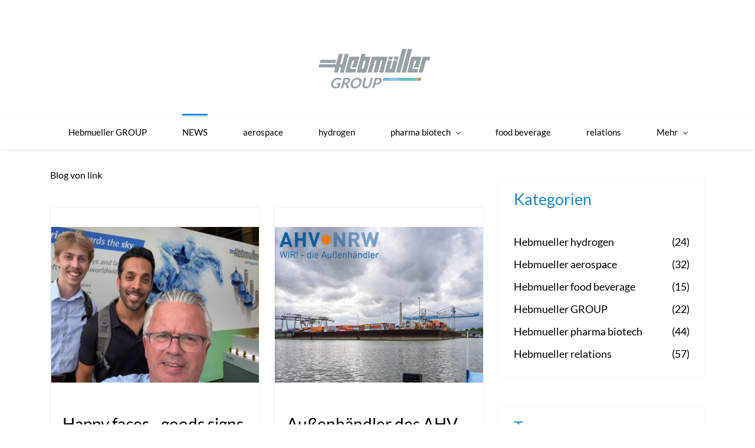

--- FILE ---
content_type: text/html;charset=UTF-8
request_url: https://www.hebmueller.group/blogs/author/link/
body_size: 12733
content:
<!doctype html><html lang="de-DE" dir="ltr" data-nojs><head><title>link | Hebmueller GROUP</title><meta name="viewport" content="width=device-width, initial-scale=1.0, shrink-to-fit=no"><meta http-equiv="Content-Type" content="text/html; charset=utf-8"/><meta name="generator" content="Zoho Sites 2.0, https://zoho.com/sites"/><link rel="icon" href="/favicon.png"/><link rel="canonical" href="https://www.hebmueller.group/blogs/author/link/"/><meta name="twitter:card" content="summary"><meta name="twitter:url" content="https://www.hebmueller.group/blogs/author/link/"><meta name="twitter:title" content="link - Hebmueller GROUP"><meta property="og:type" content="website"><meta property="og:url" content="https://www.hebmueller.group/blogs/author/link/"><meta property="og:title" content="link - Hebmueller GROUP"><link href="/css/zsite-core.css" rel="preload" type="text/css" as="style"><link href="/css/zsite-core.css" rel="stylesheet" type="text/css"><link rel="preconnect" href="//img.zohostatic.eu"><link rel="preconnect" href="//static.zohocdn.com"><link href="/template/f79092260fe94b8d86253898cbe8f96c/stylesheets/style.css" rel="preload" type="text/css" as="style"><link href="/template/f79092260fe94b8d86253898cbe8f96c/stylesheets/style.css" rel="stylesheet" type="text/css"><link href="/template/f79092260fe94b8d86253898cbe8f96c/stylesheets/sub-style.css" rel="preload" type="text/css" as="style"><link href="/template/f79092260fe94b8d86253898cbe8f96c/stylesheets/sub-style.css" rel="stylesheet" type="text/css"><link href="/template/f79092260fe94b8d86253898cbe8f96c/stylesheets/blog-style.css" rel="preload" type="text/css" as="style"><link href="/template/f79092260fe94b8d86253898cbe8f96c/stylesheets/blog-style.css" rel="stylesheet" type="text/css"><link rel="preload" type="text/css" href="//webfonts.zoho.eu/css?family=Roboto:100,300,400,500,700,900/Unna:400,700/Prata/Lato:400/Prata:400/Cabin:700,400/Colaborate:700,400/Nunito:700,400/Karla:700,400/Comfortaa/Lato:300,400,700&amp;display=swap" as="style"><link rel="stylesheet" type="text/css" href="//webfonts.zoho.eu/css?family=Roboto:100,300,400,500,700,900/Unna:400,700/Prata/Lato:400/Prata:400/Cabin:700,400/Colaborate:700,400/Nunito:700,400/Karla:700,400/Comfortaa/Lato:300,400,700&amp;display=swap"><link href="/zs-customcss.css" rel="preload" type="text/css" as="style"><link href="/zs-customcss.css" rel="stylesheet" type="text/css"><script>document.documentElement.removeAttribute('data-nojs');</script><script>window.zs_content_format="0";window.zs_resource_url = "/blogs";window.isDefaultLogo = "false";window.zs_site_resource_id = "43799000000006014";</script><script>window.is_portal_site="false";</script><script src="/zs-lang_de_DE.js" defer></script><script src="/js/zsite-core.js" defer></script><script src="/template/f79092260fe94b8d86253898cbe8f96c/js/header.js" defer></script><script src="/template/f79092260fe94b8d86253898cbe8f96c/js/eventhandler.js" defer></script><script src="/template/f79092260fe94b8d86253898cbe8f96c/js/megamenu.js" defer></script><script src="/template/f79092260fe94b8d86253898cbe8f96c/js/language-list.js" defer></script><script>window.zs_data_center="Europe";</script><script>window.stand_alone_path="";</script><script>window.zs_rendering_mode="live";</script><script>window.is_social_share_enabled="true";</script><script src="https://sites-stratus.zohostratus.eu/IDC/js/browser_compatibility.js" defer></script><script type="text/javascript"> var zpc_msgs={"cookie.manage.table.title4":"Expires In","cookie.manage.table.title3":"Type","cookie.text.necessary.desc":"These cookies are essential for this website to function and cannot be switched off.","cookie.text.functional.desc":"These cookies are used to remember your preferences you choose on this website.","cookie.text.manage.service.name":"Zoho Sites","cookie.manage.table.title2":"Purpose","cookie.text.manage.service.desc":"Online website builder with extensive customization options.","cookie.manage.table.title1":"Name","cookie.text.analytics.title":"Analytical","cookie.text.analytics.desc":"These cookies are used to measure this website's performance.","cookie.text.necessary.title":"Essential","cookie.text.functional.title":"Functional"};</script><script type="text/javascript" src="https://static.zohocdn.com/sites/cb/zcbanner.js"></script><script type="text/javascript">window._zcBan.set_config({"after_decline_msg_buttontext":"Okay, schließen.","cookie_bar_enable":true,"cp_text":"Die Website nutzt Cookies, damit Sie reibungslos durch die Site navigieren und deren Funktionen nutzen können. Außerdem helfen sie uns dabei, Sie besser zu verstehen und zu unterstützen.","after_decline_msg":false,"manage_btn_text":"Manage","manage_save_text":"Save","multi_page":false,"version":"1.1","f_privacy_btn":false,"f_revisit_consent":false,"after_decline_msg_text":"Löschen Sie Ihre Browserdaten, um den Cookie-Cache dieser Website zu entfernen. Wenn Sie die Cookie-Richtlinie ablehnen, kann sich das nachteilig auf die Qualität und Nutzererfahrung der Website auswirken.","policy_msg":"You can learn more about how cookies are used by visiting the ${policy}","manage_message":"We have organised all the cookies used in this website under various categories. You may choose to accept or decline by using the toggle button in each of the following categories. Please note that we use a cookie to remember your preference. ${policy_message}","multi_site":true,"accept_btn_text":"Annehmen","cp_url_label":"Cookie-Richtlinie","decline_btn_text":"Ablehnen","cp_url":"\/","manage_close_text":"Close","theme":"2","position":"2","manage_heading":"Manage preferences","f_manage_dialog":false,"f_decline_btn":false})</script><script>window.zs_resource_id = "43799000000006273";window.zs_resource_type = "6";window.zs_resource_full_path = "/blogs/author/link/";window.zs_content_json = {};</script><script type="application/javascript"> var UC_UI_SUPPRESS_CMP_DISPLAY=true;</script></head><body><div data-headercontainer="zptheme-data-headercontainer" data-zs-mobile-headerstyle="01" class="zpheader-style-02 theme-mobile-header-style-01"><div class="theme-header-topbar theme-hide-res-topbar-checkout " data-dark-part-applied="false" data-theme-topbar="zptheme-topbar"><div class="zpcontainer"><div class="theme-socialicon-parent theme-social-icon-space" data-socialicon-parent="zptheme-socialicon-parent"><ul class="theme-scoialicon-inner-parent" data-socialicon-inner-parent="zptheme-socialicon-inner-parent"><li class="theme-socialicon-list"><a href="https://www.linkedin.com/company/hebmueller-group" target="_blank" class="theme-linkedin-container" data-zs-social-profile-link><svg xmlns="http://www.w3.org/2000/svg" xmlns:xlink="http://www.w3.org/1999/xlink" viewBox="0 0 430.117 430.117"><path d="M430.117,261.543V420.56h-92.188V272.193c0-37.271-13.334-62.707-46.703-62.707 c-25.473,0-40.632,17.142-47.301,33.724c-2.432,5.928-3.058,14.179-3.058,22.477V420.56h-92.219c0,0,1.242-251.285,0-277.32h92.21 v39.309c-0.187,0.294-0.43,0.611-0.606,0.896h0.606v-0.896c12.251-18.869,34.13-45.824,83.102-45.824 C384.633,136.724,430.117,176.361,430.117,261.543z M52.183,9.558C20.635,9.558,0,30.251,0,57.463 c0,26.619,20.038,47.94,50.959,47.94h0.616c32.159,0,52.159-21.317,52.159-47.94C103.128,30.251,83.734,9.558,52.183,9.558z M5.477,420.56h92.184v-277.32H5.477V420.56z"/></svg></a></li><li class="theme-socialicon-list"><a href="https://www.facebook.com/HebmuellerGROUP" target="_blank" class="theme-facebook-container" data-zs-social-profile-link><svg viewBox="0 0 53 97" xmlns="http://www.w3.org/2000/svg" xmlns:xlink="http://www.w3.org/1999/xlink"><path d="M50.089,0.02 L37.624,0 C23.62,0 14.57,9.285 14.57,23.656 L14.57,34.563 L2.037,34.563 C0.954,34.563 0.077,35.441 0.077,36.524 L0.077,52.327 C0.077,53.41 0.955,54.287 2.037,54.287 L14.57,54.287 L14.57,94.163 C14.57,95.246 15.447,96.123 16.53,96.123 L32.882,96.123 C33.965,96.123 34.842,95.245 34.842,94.163 L34.842,54.287 L49.496,54.287 C50.579,54.287 51.456,53.41 51.456,52.327 L51.462,36.524 C51.462,36.004 51.255,35.506 50.888,35.138 C50.521,34.77 50.021,34.563 49.501,34.563 L34.842,34.563 L34.842,25.317 C34.842,20.873 35.901,18.617 41.69,18.617 L50.087,18.614 C51.169,18.614 52.046,17.736 52.046,16.654 L52.046,1.98 C52.046,0.899 51.17,0.022 50.089,0.02 L50.089,0.02 Z"></path></svg></a></li></ul></div>
</div></div><div class="theme-header " data-dark-part-applied="false" data-banner-base-header="theme-banner-base-header"><div class="zpcontainer"><div data-zs-branding class="theme-branding-info theme-brand-style-02" data-theme-branding-info="zptheme-branding-info"><div data-zs-logo-container class="theme-logo-parent "><a href="/"><picture><img data-zs-logo src="/0 Logos/logo_group_3.png" alt="Hebmueller GROUP" style="height:82px;width:225px;"/></picture></a></div>
</div></div></div><div data-megamenu-content-container class="theme-header theme-header-navigation-style" data-header="zptheme-data-header" data-dark-part-applied="false" data-banner-base-header="theme-banner-base-header"><div class="zpcontainer"><div class="theme-navigation-and-icons"><div class="theme-menu-area" data-zp-nonresponsive-container="mymenu1"><div class="theme-menu " data-nav-menu-icon-width=20 data-nav-menu-icon-height=20 data-sub-menu-icon-height=20 data-sub-menu-icon-width=20 data-mega-menu-icon-width=20 data-mega-menu-icon-height=20 data-non-res-menu='zptheme-menu-non-res' data-zp-theme-menu="id: mymenu1 ;active: theme-menu-selected; maxitem:5;position: theme-sub-menu-position-change; orientation: horizontal; submenu: theme-sub-menu; moretext: Mehr; nonresponsive-icon-el: theme-non-responsive-menu; responsive-icon-el: theme-responsive-menu; burger-close-icon: theme-close-icon; animate-open: theme-toggle-animate; animate-close: theme-toggle-animate-end;open-icon: theme-submenu-down-arrow; close-icon: theme-submenu-up-arrow; root-icon: theme-submenu-down-arrow; subtree-icon: theme-submenu-right-arrow;"><ul data-zs-menu-container><li><a href="/" target="_self"><span class="theme-menu-content "><span class="theme-menu-name" data-theme-menu-name="Hebmueller GROUP">Hebmueller GROUP</span></span></a></li><li><a href="/blogs" target="_self"><span class="theme-menu-content "><span class="theme-menu-name" data-theme-menu-name="NEWS">NEWS</span></span></a></li><li><a href="/aerospace" target="_self"><span class="theme-menu-content "><span class="theme-menu-name" data-theme-menu-name="aerospace">aerospace</span></span></a></li><li><a href="/hydrogen" target="_self"><span class="theme-menu-content "><span class="theme-menu-name" data-theme-menu-name="hydrogen">hydrogen</span></span></a></li><li data-zp-more-menu="mymenu1"><a href="javascript:;" target="_self"><span class="theme-menu-content "><span class="theme-menu-name" data-theme-menu-name="Mehr">Mehr</span></span><span class="theme-sub-li-menu theme-non-responsive-menu theme-submenu-down-arrow"></span><span class="theme-sub-li-menu theme-responsive-menu theme-submenu-down-arrow"></span></a><ul class="theme-sub-menu" data-zs-submenu-container style="display:none;"><li><a href="/pharma-biotech" target="_self"><span class="theme-menu-content "><span class="theme-menu-name" data-theme-menu-name="pharma biotech">pharma biotech</span></span><span class="theme-sub-li-menu theme-non-responsive-menu theme-submenu-right-arrow"></span><span class="theme-sub-li-menu theme-responsive-menu theme-submenu-down-arrow"></span></a><ul class="theme-sub-menu" data-zs-submenu-container style="display:none;"><li><a href="/applications_anwendungen" target="_self"><span class="theme-menu-content "><span class="theme-menu-name" data-theme-menu-name="Applications | Anwendungen">Applications | Anwendungen</span></span></a></li></ul></li><li><a href="/food-beverage" target="_self"><span class="theme-menu-content "><span class="theme-menu-name" data-theme-menu-name="food beverage">food beverage</span></span></a></li><li><a href="/relations" target="_self"><span class="theme-menu-content "><span class="theme-menu-name" data-theme-menu-name="relations">relations</span></span></a></li><li><a href="/fairs-2025-messen-2025" target="_self"><span class="theme-menu-content "><span class="theme-menu-name" data-theme-menu-name="Fairs 2025 | Messen 2025">Fairs 2025 | Messen 2025</span></span></a></li><li><a href="/career-karriere" target="_self"><span class="theme-menu-content "><span class="theme-menu-name" data-theme-menu-name="Career | Karriere">Career | Karriere</span></span></a></li><li><a href="/privacy-datenschutz" target="_self"><span class="theme-menu-content "><span class="theme-menu-name" data-theme-menu-name="Privacy | Datenschutz">Privacy | Datenschutz</span></span></a></li><li><a href="/compliance-konformitaet" target="_self"><span class="theme-menu-content "><span class="theme-menu-name" data-theme-menu-name="Compliance | Konformität">Compliance | Konformität</span></span></a></li><li><a href="/terms-agb" target="_self"><span class="theme-menu-content "><span class="theme-menu-name" data-theme-menu-name="Terms | AGB">Terms | AGB</span></span></a></li><li><a href="/contact" target="_self"><span class="theme-menu-content "><span class="theme-menu-name" data-theme-menu-name="Contact | Kontakt">Contact | Kontakt</span></span></a></li><li><a href="/imprint-impressum" target="_self"><span class="theme-menu-content "><span class="theme-menu-name" data-theme-menu-name="Imprint | Impressum">Imprint | Impressum</span></span></a></li></ul></li></ul><div data-zp-submenu-icon="mymenu1" style="display:none;"><span class="theme-sub-li-menu theme-non-responsive-menu"></span><span class="theme-sub-li-menu theme-responsive-menu theme-submenu-down-arrow"></span></div>
</div></div></div></div><div data-zs-responsive-menu-area class="theme-responsive-menu-area theme-navigation-and-icons zpcontainer theme-hide-burgericon-cart-mobile"><div class="theme-responsive-menu-container" data-zp-burger-clickable-area="mymenu1"><span class="theme-burger-icon" data-zp-theme-burger-icon="mymenu1"></span></div>
<div class="theme-responsive-menu theme-menu-area" data-zp-responsive-container="mymenu1"></div>
</div></div></div><div data-theme-content-container="theme-content-container" class="zpsection "><div class="zpcontainer" data-zs-app="blogs"><div class="zprow"><div class="zpcol-md-8 zpcol-sm-12 theme-blog-container-column"><h1 class="theme-blog-list-seo"> Blog von link </h1><div class="zprow" data-zs-app="blog_comments"><div class="zpcol-md-6 zpcol-sm-12"><div class="theme-blog-container"><div class="theme-blog-cover-img-container"><div class="theme-blog-cover-img-container-inner"><picture><img src="/Aerospace/Hebmueller USA/Heb_Aero Inc. USA.png" class="theme-blog-cover-img" alt="Happy faces - goods signs @ Hebmueller aerospace USA"/></picture></div>
</div><div class="theme-blog-part theme-blog-heading-author theme-blog-heading-space"><h3 class="theme-blog-heading"><a href="/blogs/post/happy-faces-goods-signs-hebmueller-aerospace-usa" data-blogpost-heading="true">Happy faces - goods signs @ Hebmueller aerospace USA</a></h3></div>
<div class="theme-blog-part"> Let‘s go for a flight knowing the best valves in galleys and lavatories on board. </div>
<div class="theme-blog-part theme-blog-readmore"><a href="/blogs/post/happy-faces-goods-signs-hebmueller-aerospace-usa" data-blogpost-heading="true">Mehr dazu</a></div>
<div class="theme-blog-part theme-blog-date-container"><a href="/blogs/author/link" class="theme-blog-author" data-blog-author="true">link</a><div class="theme-blog-date-comment-count"><span class="theme-blog-date"> 19.09.25 21:30:02 </span><span class="theme-blog-comment-count"><a href="/blogs/post/happy-faces-goods-signs-hebmueller-aerospace-usa#comments"> - <span data-post-id="43799000003798007"></span> Kommentar(e) </a></span></div>
</div></div></div><div class="zpcol-md-6 zpcol-sm-12"><div class="theme-blog-container"><div class="theme-blog-cover-img-container"><div class="theme-blog-cover-img-container-inner"><picture><img src="/AHV NRW/Neuss Düsseldorfer Häfen 2025/Hafen Ddrf_Logo_AHV_4x3.png" class="theme-blog-cover-img" alt="Außenhändler des AHV NRW zu Gast bei den Neuss-Düsseldorfer Häfen"/></picture></div>
</div><div class="theme-blog-part theme-blog-heading-author theme-blog-heading-space"><h3 class="theme-blog-heading"><a href="/blogs/post/außenhaendler-des-ahv-nrw-zu-gast-bei-den-neuss-duesseldorfer-haefen" data-blogpost-heading="true">Außenhändler des AHV NRW zu Gast bei den Neuss-Düsseldorfer Häfen</a></h3></div>
<div class="theme-blog-part"> Axel Hebmüller, Chairman of the AHV NRW, was on board. | Axel Hebmüller, Vorsitzender des AHV NRW war mit an Bord. </div>
<div class="theme-blog-part theme-blog-readmore"><a href="/blogs/post/außenhaendler-des-ahv-nrw-zu-gast-bei-den-neuss-duesseldorfer-haefen" data-blogpost-heading="true">Mehr dazu</a></div>
<div class="theme-blog-part theme-blog-date-container"><a href="/blogs/author/link" class="theme-blog-author" data-blog-author="true">link</a><div class="theme-blog-date-comment-count"><span class="theme-blog-date"> 19.09.25 19:17:13 </span><span class="theme-blog-comment-count"><a href="/blogs/post/außenhaendler-des-ahv-nrw-zu-gast-bei-den-neuss-duesseldorfer-haefen#comments"> - <span data-post-id="43799000003809003"></span> Kommentar(e) </a></span></div>
</div></div></div><div class="zpcol-md-6 zpcol-sm-12"><div class="theme-blog-container"><div class="theme-blog-cover-img-container"><div class="theme-blog-cover-img-container-inner"><picture><img src="/Pharma Biotech/CPHI 2025 Frankfurt/CPHI_LOGO_RGB_FRANKFURT_COLOUR.jpg" class="theme-blog-cover-img" alt="CPHI Frankfurt 2025 with Hebmueller GROUP + Eilersen + Bagtainer"/></picture></div>
</div><div class="theme-blog-part theme-blog-heading-author theme-blog-heading-space"><h3 class="theme-blog-heading"><a href="/blogs/post/cphi-frankfurt-2025-with-hebmueller-group-eilersen-bagtainer" data-blogpost-heading="true">CPHI Frankfurt 2025 with Hebmueller GROUP + Eilersen + Bagtainer</a></h3></div>
<div class="theme-blog-part"> Visit us at CPHI 2025 in Frankfurt from October 28 to 30. | Besuchen Sie uns vom 28. bis 30. Oktober auf der CPHI 2025 in Frankfurt. </div>
<div class="theme-blog-part theme-blog-readmore"><a href="/blogs/post/cphi-frankfurt-2025-with-hebmueller-group-eilersen-bagtainer" data-blogpost-heading="true">Mehr dazu</a></div>
<div class="theme-blog-part theme-blog-date-container"><a href="/blogs/author/link" class="theme-blog-author" data-blog-author="true">link</a><div class="theme-blog-date-comment-count"><span class="theme-blog-date"> 10.09.25 15:43:03 </span><span class="theme-blog-comment-count"><a href="/blogs/post/cphi-frankfurt-2025-with-hebmueller-group-eilersen-bagtainer#comments"> - <span data-post-id="43799000003810467"></span> Kommentar(e) </a></span></div>
</div></div></div><div class="zpcol-md-6 zpcol-sm-12"><div class="theme-blog-container"><div class="theme-blog-cover-img-container"><div class="theme-blog-cover-img-container-inner"><picture><img src="/Pharma Biotech/BioTalk Berlin 2025/Bildschirmfoto 2025-09-09 um 18.20.38.png" class="theme-blog-cover-img" alt="Hebmueller GROUP - Eilersen - Bagtainer @  BioTalk Berlin 2025"/></picture></div>
</div><div class="theme-blog-part theme-blog-heading-author theme-blog-heading-space"><h3 class="theme-blog-heading"><a href="/blogs/post/hebmueller-group-at-biotalk-berlin-2025" data-blogpost-heading="true">Hebmueller GROUP - Eilersen - Bagtainer @  BioTalk Berlin 2025</a></h3></div>
<div class="theme-blog-part"> Visit us at BioTalk 2025 in Berlin from September 17 to 18.| Besuchen Sie uns vom 17. bis 18. September auf der BioTalk 2025 in Berlin. </div>
<div class="theme-blog-part theme-blog-readmore"><a href="/blogs/post/hebmueller-group-at-biotalk-berlin-2025" data-blogpost-heading="true">Mehr dazu</a></div>
<div class="theme-blog-part theme-blog-date-container"><a href="/blogs/author/link" class="theme-blog-author" data-blog-author="true">link</a><div class="theme-blog-date-comment-count"><span class="theme-blog-date"> 10.09.25 14:11:21 </span><span class="theme-blog-comment-count"><a href="/blogs/post/hebmueller-group-at-biotalk-berlin-2025#comments"> - <span data-post-id="43799000003810009"></span> Kommentar(e) </a></span></div>
</div></div></div><div class="zpcol-md-6 zpcol-sm-12"><div class="theme-blog-container"><div class="theme-blog-cover-img-container"><div class="theme-blog-cover-img-container-inner"><picture><img src="/Aerospace/19ter Tag der Deutschen Luft- und Raumfahrtregionen/Heb_aero_TdDLuR_4x3.png" class="theme-blog-cover-img" alt="Hebmueller aerospace @ 19. Tag der Deutschen Luft- und Raumfahrtregionen"/></picture></div>
</div><div class="theme-blog-part theme-blog-heading-author theme-blog-heading-space"><h3 class="theme-blog-heading"><a href="/blogs/post/hebmueller-aerospace-beim-19-tag-der-deutschen-luft-und-raumfahrtregionen" data-blogpost-heading="true">Hebmueller aerospace @ 19. Tag der Deutschen Luft- und Raumfahrtregionen</a></h3></div>
<div class="theme-blog-part"> Alexander Dürkopp gathered information on site in Dresden.| Alexander Dürkopp informierte sich vor Ort in Dresden. </div>
<div class="theme-blog-part theme-blog-readmore"><a href="/blogs/post/hebmueller-aerospace-beim-19-tag-der-deutschen-luft-und-raumfahrtregionen" data-blogpost-heading="true">Mehr dazu</a></div>
<div class="theme-blog-part theme-blog-date-container"><a href="/blogs/author/link" class="theme-blog-author" data-blog-author="true">link</a><div class="theme-blog-date-comment-count"><span class="theme-blog-date"> 05.09.25 00:39:51 </span><span class="theme-blog-comment-count"><a href="/blogs/post/hebmueller-aerospace-beim-19-tag-der-deutschen-luft-und-raumfahrtregionen#comments"> - <span data-post-id="43799000003805013"></span> Kommentar(e) </a></span></div>
</div></div></div><div class="zpcol-md-6 zpcol-sm-12"><div class="theme-blog-container"><div class="theme-blog-cover-img-container"><div class="theme-blog-cover-img-container-inner"><picture><img src="/Wasserstoff HUB RKN Rheinland/Wasserstoff HUB RKN rheinland Logo.png" class="theme-blog-cover-img" alt="Axel Hebmüller in Beirat des Wasserstoff Hub Rhein-Kreis Neuss / Rheinland e.V. berufen
"/></picture></div>
</div><div class="theme-blog-part theme-blog-heading-author theme-blog-heading-space"><h3 class="theme-blog-heading"><a href="/blogs/post/axel-hebmueller-in-beirat-des-wasserstoff-hub-rhein-kreis-neuss-rheinland-gewaehlt" data-blogpost-heading="true">Axel Hebmüller in Beirat des Wasserstoff Hub Rhein-Kreis Neuss / Rheinland e.V. berufen </a></h3></div>
<div class="theme-blog-part"> Strong impetus for the hydrogen future in the Rhineland. | Starke Impulse für die Wasserstoff-Zukunft im Rheinland. </div>
<div class="theme-blog-part theme-blog-readmore"><a href="/blogs/post/axel-hebmueller-in-beirat-des-wasserstoff-hub-rhein-kreis-neuss-rheinland-gewaehlt" data-blogpost-heading="true">Mehr dazu</a></div>
<div class="theme-blog-part theme-blog-date-container"><a href="/blogs/author/link" class="theme-blog-author" data-blog-author="true">link</a><div class="theme-blog-date-comment-count"><span class="theme-blog-date"> 26.08.25 10:25:08 </span><span class="theme-blog-comment-count"><a href="/blogs/post/axel-hebmueller-in-beirat-des-wasserstoff-hub-rhein-kreis-neuss-rheinland-gewaehlt#comments"> - <span data-post-id="43799000003800005"></span> Kommentar(e) </a></span></div>
</div></div></div><div class="zpcol-md-6 zpcol-sm-12"><div class="theme-blog-container"><div class="theme-blog-cover-img-container"><div class="theme-blog-cover-img-container-inner"><picture><img src="/Pharma Biotech/Bagtainer EilerCal/IMG_6519-1.jpeg" class="theme-blog-cover-img" alt="Schulte Bagtainer, Eilersen Electric Digital Systems &amp; Hebmueller GROUP present EilerCal™"/></picture></div>
</div><div class="theme-blog-part theme-blog-heading-author theme-blog-heading-space"><h3 class="theme-blog-heading"><a href="/blogs/post/bagtainer-eilersen-hebmueller-present-eilercal" data-blogpost-heading="true">Schulte Bagtainer, Eilersen Electric Digital Systems &amp; Hebmueller GROUP present EilerCal™</a></h3></div>
<div class="theme-blog-part"> EilerCal™, the solution for waterless, fast, sustainable, and accurate calibration of weighing systems. | EilerCal™, die Lösung für wasserloses, schnelles, nachhaltiges und genaues kalibrieren von Wägesystemen. </div>
<div class="theme-blog-part theme-blog-readmore"><a href="/blogs/post/bagtainer-eilersen-hebmueller-present-eilercal" data-blogpost-heading="true">Mehr dazu</a></div>
<div class="theme-blog-part theme-blog-date-container"><a href="/blogs/author/link" class="theme-blog-author" data-blog-author="true">link</a><div class="theme-blog-date-comment-count"><span class="theme-blog-date"> 11.08.25 09:37:00 </span><span class="theme-blog-comment-count"><a href="/blogs/post/bagtainer-eilersen-hebmueller-present-eilercal#comments"> - <span data-post-id="43799000003800241"></span> Kommentar(e) </a></span></div>
</div></div></div><div class="zpcol-md-6 zpcol-sm-12"><div class="theme-blog-container"><div class="theme-blog-cover-img-container"><div class="theme-blog-cover-img-container-inner"><picture><img src="/Pharma Biotech/Messe Lounges 2025/Heb pb_Anders Elliot Kest 4x3.png" class="theme-blog-cover-img" alt="Anders Elliot of Kest Technology about Remote Drive Mixers"/></picture></div>
</div><div class="theme-blog-part theme-blog-heading-author theme-blog-heading-space"><h3 class="theme-blog-heading"><a href="/blogs/post/anders-elliot-of-kest-technology-about-remote-drive-mixers" data-blogpost-heading="true">Anders Elliot of Kest Technology about Remote Drive Mixers</a></h3></div>
<div class="theme-blog-part"> At LOUNGES stand of Hebmueller pharma biotech. | Am LOUNGES-Stand von Hebmueller pharma biotech. </div>
<div class="theme-blog-part theme-blog-readmore"><a href="/blogs/post/anders-elliot-of-kest-technology-about-remote-drive-mixers" data-blogpost-heading="true">Mehr dazu</a></div>
<div class="theme-blog-part theme-blog-date-container"><a href="/blogs/author/link" class="theme-blog-author" data-blog-author="true">link</a><div class="theme-blog-date-comment-count"><span class="theme-blog-date"> 24.06.25 13:19:52 </span><span class="theme-blog-comment-count"><a href="/blogs/post/anders-elliot-of-kest-technology-about-remote-drive-mixers#comments"> - <span data-post-id="43799000003782245"></span> Kommentar(e) </a></span></div>
</div></div></div><div class="zpcol-md-6 zpcol-sm-12"><div class="theme-blog-container"><div class="theme-blog-cover-img-container"><div class="theme-blog-cover-img-container-inner"><picture><img src="/AHV NRW/JMV 2025/JVR8621BHD_4x3.jpg" class="theme-blog-cover-img" alt="Dr. Christoph Heusgen hält Keynote bei der Mitgliederversammlung 2025 des AHV NRW"/></picture></div>
</div><div class="theme-blog-part theme-blog-heading-author theme-blog-heading-space"><h3 class="theme-blog-heading"><a href="/blogs/post/dr.-christoph-heusgen-haelt-keynote-bei-der-mitgliederversammlung-2025-des-ahv-nrw" data-blogpost-heading="true">Dr. Christoph Heusgen hält Keynote bei der Mitgliederversammlung 2025 des AHV NRW</a></h3></div>
<div class="theme-blog-part"> Dr. Christoph Heusgen talks about 'American foreign policy and the European reaction to it'. | Dr. Christoph Heusgen sprach zum Thema 'Amerikanische Außenpolitik und die europäische Reaktion hierauf'. </div>
<div class="theme-blog-part theme-blog-readmore"><a href="/blogs/post/dr.-christoph-heusgen-haelt-keynote-bei-der-mitgliederversammlung-2025-des-ahv-nrw" data-blogpost-heading="true">Mehr dazu</a></div>
<div class="theme-blog-part theme-blog-date-container"><a href="/blogs/author/link" class="theme-blog-author" data-blog-author="true">link</a><div class="theme-blog-date-comment-count"><span class="theme-blog-date"> 24.06.25 13:19:17 </span><span class="theme-blog-comment-count"><a href="/blogs/post/dr.-christoph-heusgen-haelt-keynote-bei-der-mitgliederversammlung-2025-des-ahv-nrw#comments"> - <span data-post-id="43799000003783809"></span> Kommentar(e) </a></span></div>
</div></div></div><div class="zpcol-md-6 zpcol-sm-12"><div class="theme-blog-container"><div class="theme-blog-cover-img-container"><div class="theme-blog-cover-img-container-inner"><picture><img src="/Pharma Biotech/Messe Lounges 2025/Heb pb_Steriflow Video 4x3.png" class="theme-blog-cover-img" alt="Gerson Henning of Richards Industrials / Steriflow about product line"/></picture></div>
</div><div class="theme-blog-part theme-blog-heading-author theme-blog-heading-space"><h3 class="theme-blog-heading"><a href="/blogs/post/gerson-henning-of-richards-industrials-steriflow-about-product-line" data-blogpost-heading="true">Gerson Henning of Richards Industrials / Steriflow about product line</a></h3></div>
<div class="theme-blog-part"> At LOUNGES stand of Hebmueller pharma biotech. | Am LOUNGES-Stand von Hebmueller pharma biotech. </div>
<div class="theme-blog-part theme-blog-readmore"><a href="/blogs/post/gerson-henning-of-richards-industrials-steriflow-about-product-line" data-blogpost-heading="true">Mehr dazu</a></div>
<div class="theme-blog-part theme-blog-date-container"><a href="/blogs/author/link" class="theme-blog-author" data-blog-author="true">link</a><div class="theme-blog-date-comment-count"><span class="theme-blog-date"> 24.06.25 13:18:28 </span><span class="theme-blog-comment-count"><a href="/blogs/post/gerson-henning-of-richards-industrials-steriflow-about-product-line#comments"> - <span data-post-id="43799000003782001"></span> Kommentar(e) </a></span></div>
</div></div></div><div class="zpcol-md-6 zpcol-sm-12"><div class="theme-blog-container"><div class="theme-blog-cover-img-container"><div class="theme-blog-cover-img-container-inner"><picture><img src="/Pharma Biotech/Team News/Heb PB_Jannik Feher 4x3.png" class="theme-blog-cover-img" alt="Herzlich Willkommen im Hebmüller Team, Jannik Feher"/></picture></div>
</div><div class="theme-blog-part theme-blog-heading-author theme-blog-heading-space"><h3 class="theme-blog-heading"><a href="/blogs/post/herzlich-willkommen-im-hebmueller-team-jannik-feher" data-blogpost-heading="true">Herzlich Willkommen im Hebmüller Team, Jannik Feher</a></h3></div>
<div class="theme-blog-part"> Jannik Feher advises you on all questions relating to pharma biotech. | Jannik Feher berät Sie bei allen Fragen im Bereich Pharma Biotech. </div>
<div class="theme-blog-part theme-blog-readmore"><a href="/blogs/post/herzlich-willkommen-im-hebmueller-team-jannik-feher" data-blogpost-heading="true">Mehr dazu</a></div>
<div class="theme-blog-part theme-blog-date-container"><a href="/blogs/author/link" class="theme-blog-author" data-blog-author="true">link</a><div class="theme-blog-date-comment-count"><span class="theme-blog-date"> 17.06.25 11:46:14 </span><span class="theme-blog-comment-count"><a href="/blogs/post/herzlich-willkommen-im-hebmueller-team-jannik-feher#comments"> - <span data-post-id="43799000003771023"></span> Kommentar(e) </a></span></div>
</div></div></div><div class="zpcol-md-6 zpcol-sm-12"><div class="theme-blog-container"><div class="theme-blog-cover-img-container"><div class="theme-blog-cover-img-container-inner"><picture><img src="/AHV NRW/JMV 2025/Heb AHV Axel_4x3.png" class="theme-blog-cover-img" alt="AHV NRW Vorstand Axel Hebmüller über die Mitgliederversammlung 2025"/></picture></div>
</div><div class="theme-blog-part theme-blog-heading-author theme-blog-heading-space"><h3 class="theme-blog-heading"><a href="/blogs/post/ahv-nrw-vorstand-axel-hebmueller-ueber-die-mitgliederversammlung-2025" data-blogpost-heading="true">AHV NRW Vorstand Axel Hebmüller über die Mitgliederversammlung 2025</a></h3></div>
<div class="theme-blog-part"> Axel Hebmüller talks about the General Assembly 2025 of the AHV NRW. | Axel Hebmüller im Gespräch über die Mitgliederversammlung 2025 beim AHV NRW. </div>
<div class="theme-blog-part theme-blog-readmore"><a href="/blogs/post/ahv-nrw-vorstand-axel-hebmueller-ueber-die-mitgliederversammlung-2025" data-blogpost-heading="true">Mehr dazu</a></div>
<div class="theme-blog-part theme-blog-date-container"><a href="/blogs/author/link" class="theme-blog-author" data-blog-author="true">link</a><div class="theme-blog-date-comment-count"><span class="theme-blog-date"> 17.06.25 11:43:09 </span><span class="theme-blog-comment-count"><a href="/blogs/post/ahv-nrw-vorstand-axel-hebmueller-ueber-die-mitgliederversammlung-2025#comments"> - <span data-post-id="43799000003783007"></span> Kommentar(e) </a></span></div>
</div></div></div><div class="zpcol-md-6 zpcol-sm-12"><div class="theme-blog-container"><div class="theme-blog-cover-img-container"><div class="theme-blog-cover-img-container-inner"><picture><img src="/Pharma Biotech/Messe Lounges 2025/Heb PB_eilersen Video 4x3.png" class="theme-blog-cover-img" alt="Mads Aakjaer of Eilersen The Weighing Experts present digital load cells"/></picture></div>
</div><div class="theme-blog-part theme-blog-heading-author theme-blog-heading-space"><h3 class="theme-blog-heading"><a href="/blogs/post/mads-aakjaer-of-eilersen-the-weighing-experts-present-digital-load-cells" data-blogpost-heading="true">Mads Aakjaer of Eilersen The Weighing Experts present digital load cells</a></h3></div>
<div class="theme-blog-part"> At LOUNGES stand of Hebmueller pharma biotech. | Am LOUNGES-Stand von Hebmueller pharma biotech. </div>
<div class="theme-blog-part theme-blog-readmore"><a href="/blogs/post/mads-aakjaer-of-eilersen-the-weighing-experts-present-digital-load-cells" data-blogpost-heading="true">Mehr dazu</a></div>
<div class="theme-blog-part theme-blog-date-container"><a href="/blogs/author/link" class="theme-blog-author" data-blog-author="true">link</a><div class="theme-blog-date-comment-count"><span class="theme-blog-date"> 11.06.25 13:00:12 </span><span class="theme-blog-comment-count"><a href="/blogs/post/mads-aakjaer-of-eilersen-the-weighing-experts-present-digital-load-cells#comments"> - <span data-post-id="43799000003780005"></span> Kommentar(e) </a></span></div>
</div></div></div><div class="zpcol-md-6 zpcol-sm-12"><div class="theme-blog-container"><div class="theme-blog-cover-img-container"><div class="theme-blog-cover-img-container-inner"><picture><img src="/Aerospace/Hebmueller USA/Muj 4x3_03.png" class="theme-blog-cover-img" alt="Hebmueller aerospace USA expands - Welcome on board Mujtaba Saifuddin
"/></picture></div>
</div><div class="theme-blog-part theme-blog-heading-author theme-blog-heading-space"><h3 class="theme-blog-heading"><a href="/blogs/post/hebmueller-aerospace-usa-expands-welcome-on-board-mujtaba-saifuddin" data-blogpost-heading="true">Hebmueller aerospace USA expands - Welcome on board Mujtaba Saifuddin </a></h3></div>
<div class="theme-blog-part"><div></div><span style="color:rgb(110, 173, 223);"><span style="font-size:18px;font-weight:400;">We are pleased to welcome Mujtaba Saifuddin to the team of Hebmueller GROUP.<br/><br/><span>'Muj' representing Hebmueller aerospace Inc. USA as vice president business development for our US and international markets.</span><br/></span></span></div>
<div class="theme-blog-part theme-blog-readmore"><a href="/blogs/post/hebmueller-aerospace-usa-expands-welcome-on-board-mujtaba-saifuddin" data-blogpost-heading="true">Mehr dazu</a></div>
<div class="theme-blog-part theme-blog-date-container"><a href="/blogs/author/link" class="theme-blog-author" data-blog-author="true">link</a><div class="theme-blog-date-comment-count"><span class="theme-blog-date"> 07.06.25 02:13:48 </span><span class="theme-blog-comment-count"><a href="/blogs/post/hebmueller-aerospace-usa-expands-welcome-on-board-mujtaba-saifuddin#comments"> - <span data-post-id="43799000003769683"></span> Kommentar(e) </a></span></div>
</div></div></div><div class="zpcol-md-6 zpcol-sm-12"><div class="theme-blog-container"><div class="theme-blog-cover-img-container"><div class="theme-blog-cover-img-container-inner"><picture><img src="/Relations/Axel RP Mai 2025/Axel Hebmüller_RP_Wolfgang Walter 4x3.png" class="theme-blog-cover-img" alt="Axel Hebmüller blickt auf die Lage der Wirtschaft - Die NGZ berichtet"/></picture></div>
</div><div class="theme-blog-part theme-blog-heading-author theme-blog-heading-space"><h3 class="theme-blog-heading"><a href="/blogs/post/axel-hebmueller-blickt-auf-die-lage-der-wirtschaft-die-ngz-berichtet" data-blogpost-heading="true">Axel Hebmüller blickt auf die Lage der Wirtschaft - Die NGZ berichtet</a></h3></div>
<div class="theme-blog-part"> How does the country's economy view new tariffs, changes in government and Germany as a business location? | Wie blickt die Wirtschaft im Lande auf neue Zölle, Regierungswechsel und den Standort Deutschland? </div>
<div class="theme-blog-part theme-blog-readmore"><a href="/blogs/post/axel-hebmueller-blickt-auf-die-lage-der-wirtschaft-die-ngz-berichtet" data-blogpost-heading="true">Mehr dazu</a></div>
<div class="theme-blog-part theme-blog-date-container"><a href="/blogs/author/link" class="theme-blog-author" data-blog-author="true">link</a><div class="theme-blog-date-comment-count"><span class="theme-blog-date"> 02.06.25 13:28:31 </span><span class="theme-blog-comment-count"><a href="/blogs/post/axel-hebmueller-blickt-auf-die-lage-der-wirtschaft-die-ngz-berichtet#comments"> - <span data-post-id="43799000003771311"></span> Kommentar(e) </a></span></div>
</div></div></div><div class="zpcol-md-6 zpcol-sm-12"><div class="theme-blog-container"><div class="theme-blog-cover-img-container"><div class="theme-blog-cover-img-container-inner"><picture><img src="/AHV NRW/JMV 2025/AHV MGV 2025 4x3-1.png" class="theme-blog-cover-img" alt="Bericht der Mitgliederversammlung 2025 des AHV NRW e.V."/></picture></div>
</div><div class="theme-blog-part theme-blog-heading-author theme-blog-heading-space"><h3 class="theme-blog-heading"><a href="/blogs/post/bericht-der-mitgliederversammlung-2025-des-ahv-nrw" data-blogpost-heading="true">Bericht der Mitgliederversammlung 2025 des AHV NRW e.V.</a></h3></div>
<div class="theme-blog-part"> The North Rhine-Westphalia Foreign Trade Association once again hosted its annual members' meeting at the Industrieclub Düsseldorf. | Der Außenhandelsverband Nordrhein-Westfalen lud erneut zur jährlichen Mitgliederversammlung in den Industrieclub Düsseldorf. </div>
<div class="theme-blog-part theme-blog-readmore"><a href="/blogs/post/bericht-der-mitgliederversammlung-2025-des-ahv-nrw" data-blogpost-heading="true">Mehr dazu</a></div>
<div class="theme-blog-part theme-blog-date-container"><a href="/blogs/author/link" class="theme-blog-author" data-blog-author="true">link</a><div class="theme-blog-date-comment-count"><span class="theme-blog-date"> 15.05.25 22:08:00 </span><span class="theme-blog-comment-count"><a href="/blogs/post/bericht-der-mitgliederversammlung-2025-des-ahv-nrw#comments"> - <span data-post-id="43799000003783383"></span> Kommentar(e) </a></span></div>
</div></div></div><div class="zpcol-md-6 zpcol-sm-12"><div class="theme-blog-container"><div class="theme-blog-cover-img-container"><div class="theme-blog-cover-img-container-inner"><picture><img src="/AHV NRW/JMV 2025/AHV MGV 2025 4x3.png" class="theme-blog-cover-img" alt="AHV NRW Mitgliederversammlung 2025 im Industrie-Club Düsseldorf"/></picture></div>
</div><div class="theme-blog-part theme-blog-heading-author theme-blog-heading-space"><h3 class="theme-blog-heading"><a href="/blogs/post/ahv-nrw-mitgliederversammlung-2025-im-industrie-club-duesseldorf" data-blogpost-heading="true">AHV NRW Mitgliederversammlung 2025 im Industrie-Club Düsseldorf</a></h3></div>
<div class="theme-blog-part"> On Monday, May 5, 2025, the Foreign Trade Association of North Rhine-Westphalia e.V. invites to this year's annual members' meeting. | Am Montag, 5. Mai 2025, lädt der Außenhandelsverband Nordrhein-Westfalen e.V. zur diesjährigen Jahresmitgliederversammlung. </div>
<div class="theme-blog-part theme-blog-readmore"><a href="/blogs/post/ahv-nrw-mitgliederversammlung-2025-im-industrie-club-duesseldorf" data-blogpost-heading="true">Mehr dazu</a></div>
<div class="theme-blog-part theme-blog-date-container"><a href="/blogs/author/link" class="theme-blog-author" data-blog-author="true">link</a><div class="theme-blog-date-comment-count"><span class="theme-blog-date"> 23.04.25 15:13:36 </span><span class="theme-blog-comment-count"><a href="/blogs/post/ahv-nrw-mitgliederversammlung-2025-im-industrie-club-duesseldorf#comments"> - <span data-post-id="43799000003761009"></span> Kommentar(e) </a></span></div>
</div></div></div><div class="zpcol-md-6 zpcol-sm-12"><div class="theme-blog-container"><div class="theme-blog-cover-img-container"><div class="theme-blog-cover-img-container-inner"><picture><img src="/Aerospace/AIX 2025/AIX 2025 Report 4x3.png" class="theme-blog-cover-img" alt="Hebmueller GROUP Videonews from AIX - Aircraft Interiors EXPO 2025"/></picture></div>
</div><div class="theme-blog-part theme-blog-heading-author theme-blog-heading-space"><h3 class="theme-blog-heading"><a href="/blogs/post/hebmueller-group-videonews-from-aix-aircraft-interiors-expo-2025" data-blogpost-heading="true">Hebmueller GROUP Videonews from AIX - Aircraft Interiors EXPO 2025</a></h3></div>
<div class="theme-blog-part"> Watch the Hebmueller GROUP AIX 2025 Videonews. | Sehen Sie die Hebmueller GROUP AIX 2025 Videonews. </div>
<div class="theme-blog-part theme-blog-readmore"><a href="/blogs/post/hebmueller-group-videonews-from-aix-aircraft-interiors-expo-2025" data-blogpost-heading="true">Mehr dazu</a></div>
<div class="theme-blog-part theme-blog-date-container"><a href="/blogs/author/link" class="theme-blog-author" data-blog-author="true">link</a><div class="theme-blog-date-comment-count"><span class="theme-blog-date"> 14.04.25 17:30:14 </span><span class="theme-blog-comment-count"><a href="/blogs/post/hebmueller-group-videonews-from-aix-aircraft-interiors-expo-2025#comments"> - <span data-post-id="43799000003752693"></span> Kommentar(e) </a></span></div>
</div></div></div><div class="zpcol-md-6 zpcol-sm-12"><div class="theme-blog-container"><div class="theme-blog-cover-img-container"><div class="theme-blog-cover-img-container-inner"><picture><img src="/Aerospace/AIX 2025/IMG_2231 4x3.jpg" class="theme-blog-cover-img" alt="Take a ride towards the sky @ AIX - Aircraft Interiors EXPO Hamburg 2025"/></picture></div>
</div><div class="theme-blog-part theme-blog-heading-author theme-blog-heading-space"><h3 class="theme-blog-heading"><a href="/blogs/post/take-a-ride-towards-the-sky-aix-aircraft-interiors-expo-hamburg-2025" data-blogpost-heading="true">Take a ride towards the sky @ AIX - Aircraft Interiors EXPO Hamburg 2025</a></h3></div>
<div class="theme-blog-part"> Some impressions of a great trade fair. | Einige Eindrücke einer großartigen Messe. </div>
<div class="theme-blog-part theme-blog-readmore"><a href="/blogs/post/take-a-ride-towards-the-sky-aix-aircraft-interiors-expo-hamburg-2025" data-blogpost-heading="true">Mehr dazu</a></div>
<div class="theme-blog-part theme-blog-date-container"><a href="/blogs/author/link" class="theme-blog-author" data-blog-author="true">link</a><div class="theme-blog-date-comment-count"><span class="theme-blog-date"> 10.04.25 01:51:25 </span><span class="theme-blog-comment-count"><a href="/blogs/post/take-a-ride-towards-the-sky-aix-aircraft-interiors-expo-hamburg-2025#comments"> - <span data-post-id="43799000003750755"></span> Kommentar(e) </a></span></div>
</div></div></div><div class="zpcol-md-6 zpcol-sm-12"><div class="theme-blog-container"><div class="theme-blog-cover-img-container"><div class="theme-blog-cover-img-container-inner"><picture><img src="/Pharma Biotech/Messe Lounges 2024/Heb PB_LOUNGES Review Reichenberger 12.41.46.png" class="theme-blog-cover-img" alt="Hebmueller GROUP Video Review der LOUNGES Cleanroom Processes 2025"/></picture></div>
</div><div class="theme-blog-part theme-blog-heading-author theme-blog-heading-space"><h3 class="theme-blog-heading"><a href="/blogs/post/hebmueller-group-video-review-der-lounges-cleanroom-processes-2025" data-blogpost-heading="true">Hebmueller GROUP Video Review der LOUNGES Cleanroom Processes 2025</a></h3></div>
<div class="theme-blog-part"> Sales Manager Bernd Reichenberger presents the product range at LOUNGES Cleanroom Processes 2025. | Sales Manager Bernd Reichenberger stellt das Sortiment auf der LOUNGES Cleanroom Processes 2025 vor. </div>
<div class="theme-blog-part theme-blog-readmore"><a href="/blogs/post/hebmueller-group-video-review-der-lounges-cleanroom-processes-2025" data-blogpost-heading="true">Mehr dazu</a></div>
<div class="theme-blog-part theme-blog-date-container"><a href="/blogs/author/link" class="theme-blog-author" data-blog-author="true">link</a><div class="theme-blog-date-comment-count"><span class="theme-blog-date"> 07.04.25 13:37:11 </span><span class="theme-blog-comment-count"><a href="/blogs/post/hebmueller-group-video-review-der-lounges-cleanroom-processes-2025#comments"> - <span data-post-id="43799000003747005"></span> Kommentar(e) </a></span></div>
</div></div></div></div><div class="theme-blog-container theme-blog-prev-next "><div class="theme-blog-prev-next-link-container"><a href="/blogs/author/link/page/2" class="theme-blog-next-link" data-blog-nextpage="true"> Weiter </a></div>
</div></div><div class="zpcol-md-4 zpcol-sm-12 theme-blog-category-column"><div class="theme-blog-category-container theme-blog-rss-feed"><a href="https://www.hebmueller.group/blogs/author/link/feed" target="_blank"><svg viewBox="0 0 24 24" xmlns="http://www.w3.org/2000/svg"><g fill="none" fill-rule="evenodd"><path d="M0 0h24v24H0"/><circle fill-rule="nonzero" cx="6.18" cy="17.82" r="2.18"/><path d="M4 4.44v2.83c7.03 0 12.73 5.7 12.73 12.73h2.83c0-8.59-6.97-15.56-15.56-15.56zm0 5.66v2.83c3.9 0 7.07 3.17 7.07 7.07h2.83c0-5.47-4.43-9.9-9.9-9.9z" fill-rule="nonzero"/></g></svg><span>Unseren RSS-Feed abonnieren</span></a></div>
<div class="theme-blog-category-container"><div class="theme-blog-category-part theme-blog-category-heading-container"><h4 class="theme-blog-category-heading">Kategorien</h4></div>
<div class="theme-blog-category-part theme-blog-category-list"><ul><li class="theme-blog-category-list"><a href="/blogs/hebmueller-hydrogen" class="theme-blog-side-menu-link">Hebmueller hydrogen</a><p class="theme-blog-count">(24)</p></li><li class="theme-blog-category-list"><a href="/blogs/hebmueller-aerospace" class="theme-blog-side-menu-link">Hebmueller aerospace</a><p class="theme-blog-count">(32)</p></li><li class="theme-blog-category-list"><a href="/blogs/hebmueller-food-beverage" class="theme-blog-side-menu-link">Hebmueller food beverage</a><p class="theme-blog-count">(15)</p></li><li class="theme-blog-category-list"><a href="/blogs/hebmueller-group" class="theme-blog-side-menu-link">Hebmueller GROUP</a><p class="theme-blog-count">(22)</p></li><li class="theme-blog-category-list"><a href="/blogs/hebmueller-pharma-biotech" class="theme-blog-side-menu-link">Hebmueller pharma biotech</a><p class="theme-blog-count">(44)</p></li><li class="theme-blog-category-list"><a href="/blogs/hebmueller-relations" class="theme-blog-side-menu-link">Hebmueller relations</a><p class="theme-blog-count">(57)</p></li></ul></div>
</div><div class="theme-blog-category-container"><div class="theme-blog-category-part theme-blog-category-heading-container"><h4 class="theme-blog-category-heading">Tags</h4></div>
<div class="theme-blog-category-part theme-blog-tag-list"><ul><li class="theme-blog-category-tag-list"><a href="/blogs/tag/foreign-trade-association-nrw" class="theme-blog-category-tag-list-link">Foreign Trade Association NRW | AHV NRW</a></li><li class="theme-blog-category-tag-list"><a href="/blogs/tag/made-in-kaarst" class="theme-blog-category-tag-list-link">Media | Presse</a></li><li class="theme-blog-category-tag-list"><a href="/blogs/tag/tradeshows-messen" class="theme-blog-category-tag-list-link">Tradeshows | Messen</a></li><li class="theme-blog-category-tag-list"><a href="/blogs/tag/team" class="theme-blog-category-tag-list-link">Team</a></li><li class="theme-blog-category-tag-list"><a href="/blogs/tag/products-produkte" class="theme-blog-category-tag-list-link">Products | Produkte</a></li><li class="theme-blog-category-tag-list"><a href="/blogs/tag/cluster-verbände" class="theme-blog-category-tag-list-link">Cluster | Verbände</a></li><li class="theme-blog-category-tag-list"><a href="/blogs/tag/international-business" class="theme-blog-category-tag-list-link">International Business</a></li><li class="theme-blog-category-tag-list"><a href="/blogs/tag/netvrida" class="theme-blog-category-tag-list-link">NETVRIDA</a></li><li class="theme-blog-category-tag-list"><a href="/blogs/tag/career-karriere" class="theme-blog-category-tag-list-link">Career | Karriere</a></li><li class="theme-blog-category-tag-list"><a href="/blogs/tag/hebmueller-aerospace-inc.-usa" class="theme-blog-category-tag-list-link">Hebmueller aerospace Inc. USA</a></li></ul></div>
</div></div></div></div></div><div class="theme-footer-area zpdark-section "><div data-footer-type='site_footer'><div class="zpcontent-container footer-container "><div data-element-id="elm_S9dywi_wYG2k4qlQk0Wkzg" data-element-type="section" class="zpsection zpdefault-section zpdefault-section-bg verlauf_footer " style="background-color:rgb(255, 255, 255);background-image:unset;"><style type="text/css"> [data-element-id="elm_S9dywi_wYG2k4qlQk0Wkzg"].zpsection{ border-radius:1px; padding-block-start:1px; padding-block-end:2px; } </style><div class="zpcontainer-fluid zpcont-full-stretch"><div data-element-id="elm_xTbfdC7csIsqk-pA94LliQ" data-element-type="row" class="zprow zprow-container zpalign-items-flex-start zpjustify-content-flex-start zpdefault-section zpdefault-section-bg " data-equal-column="false"><style type="text/css"> [data-element-id="elm_xTbfdC7csIsqk-pA94LliQ"].zprow{ border-radius:1px; } </style><div data-element-id="elm_evYouy8WdhOFjYOrJi9VVA" data-element-type="column" class="zpelem-col zpcol-12 zpcol-md-12 zpcol-sm-12 zpalign-self- zpdefault-section zpdefault-section-bg verlauf_footer "><style type="text/css"> [data-element-id="elm_evYouy8WdhOFjYOrJi9VVA"].zpelem-col{ border-radius:1px; } </style><div data-element-id="elm_034AHFSyUBkyRo-KvJ1n8g" data-element-type="codeSnippet" class="zpelement zpelem-codesnippet "><div class="zpsnippet-container"><script id="usercentrics-cmp" async data-eu-mode="true" data-settings-id="f2j1fjaxLwy2Sy" src="https://app.eu.usercentrics.eu/browser-ui/latest/loader.js"></script></div>
</div></div></div></div></div><div data-element-id="elm_nKaI908lfzA3tNBJFiARCQ" data-element-type="section" class="zpsection zpdefault-section zpdefault-section-bg " style="background-color:rgb(220, 220, 220);background-image:unset;"><style type="text/css"> [data-element-id="elm_nKaI908lfzA3tNBJFiARCQ"].zpsection{ border-radius:0px; padding-block-start:20px; padding-block-end:50px; margin:0px; } </style><div class="zpcontainer-fluid zpcont-full-stretch"><div data-element-id="elm_HhuQst334b1hP1Rgi6eGOw" data-element-type="row" class="zprow zprow-container zpalign-items-flex-start zpjustify-content-flex-start zpdefault-section zpdefault-section-bg " data-equal-column=""><style type="text/css"> [data-element-id="elm_HhuQst334b1hP1Rgi6eGOw"].zprow{ border-radius:1px; } </style><div data-element-id="elm_IC_yubf80EC_ctuFSGDnnw" data-element-type="column" class="zpelem-col zpcol-12 zpcol-md-12 zpcol-sm-12 zpalign-self- zpdefault-section zpdefault-section-bg "><style type="text/css"> [data-element-id="elm_IC_yubf80EC_ctuFSGDnnw"].zpelem-col{ border-radius:1px; } </style></div>
</div></div></div><div data-element-id="elm_ry0hWzQQSBWxU1-jxbLVKQ" data-element-type="section" class="zpsection zplight-section zplight-section-bg zs-footer " style="background-color:rgb(220, 220, 220);background-image:unset;"><style type="text/css"> [data-element-id="elm_ry0hWzQQSBWxU1-jxbLVKQ"].zpsection{ border-top-left-radius:0px; border-top-right-radius:0px; border-bottom-left-radius:0px; border-bottom-right-radius:0px; padding-block-start:63px; margin:0px; } </style><div class="zpcontainer-fluid zpcontainer"><div data-element-id="elm_Nd89XwmBSNesObjxfDv6Tw" data-element-type="row" class="zprow zprow-container submenu_footer zpalign-items- zpjustify-content-center " data-equal-column=""><style type="text/css"> [data-element-id="elm_Nd89XwmBSNesObjxfDv6Tw"].zprow{ background-color:#dcdcdc; background-image:unset; border-radius:1px; margin-block-start:-31px; } </style><div data-element-id="elm_C7zSkk-Y1WEYoR4HktFicQ" data-element-type="column" class="zpelem-col zpcol-12 zpcol-md-3 zpcol-sm-12 zpalign-self- zpdefault-section zpdefault-section-bg "><style type="text/css"> [data-element-id="elm_C7zSkk-Y1WEYoR4HktFicQ"].zpelem-col{ border-radius:1px; } </style><div data-element-id="elm_Or5pJhhh1ZHlzB4vonngDA" data-element-type="imagetext" class="zpelement zpelem-imagetext "><style> @media (min-width: 992px) { [data-element-id="elm_Or5pJhhh1ZHlzB4vonngDA"] .zpimagetext-container figure img { width: 181.16px !important ; height: 66px !important ; } } @media (max-width: 991px) and (min-width: 768px) { [data-element-id="elm_Or5pJhhh1ZHlzB4vonngDA"] .zpimagetext-container figure img { width:181.16px !important ; height:66px !important ; } } @media (max-width: 767px) { [data-element-id="elm_Or5pJhhh1ZHlzB4vonngDA"] .zpimagetext-container figure img { width:181.16px !important ; height:66px !important ; } } [data-element-id="elm_Or5pJhhh1ZHlzB4vonngDA"].zpelem-imagetext{ border-radius:1px; } </style><div data-size-tablet="" data-size-mobile="" data-align="left" data-tablet-image-separate="false" data-mobile-image-separate="false" class="zpimagetext-container zpimage-with-text-container zpimage-align-left zpimage-tablet-align-left zpimage-mobile-align-left zpimage-size-custom zpimage-tablet-fallback-custom zpimage-mobile-fallback-custom hb-lightbox " data-lightbox-options="
            type:fullscreen,
            theme:dark"><figure role="none" class="zpimage-data-ref"><span class="zpimage-anchor" role="link" tabindex="0" aria-label="Open Lightbox" style="cursor:pointer;"><picture><img class="zpimage zpimage-style-none zpimage-space-none " src="/0%20Logos/logo_group_3.png" width="181.16" height="66" loading="lazy" size="custom" data-lightbox="true"/></picture></span></figure><div class="zpimage-text zpimage-text-align-left zpimage-text-align-mobile-left zpimage-text-align-tablet-left " data-editor="true"><p><br/></p><p><br/></p><p><span style="font-size:16px;color:rgb(0, 135, 215);"><br/></span></p><p><span style="font-size:16px;color:rgb(0, 135, 215);">Owner of this Website </span><span style="font-size:16px;color:rgb(0, 135, 215);"><br/></span></p><p><span style="font-size:16px;color:rgb(150, 160, 165);">Betreiber dieser Website</span><span style="font-size:16px;color:rgb(150, 160, 165);"><br/></span></p><p><span style="font-size:16px;color:rgb(0, 135, 215);"><br/></span></p><p><span style="font-size:16px;color:rgb(0, 135, 215);">Hebmüller Verwaltung GmbH</span></p><p><span style="font-size:16px;color:rgb(0, 135, 215);">also valid for</span><span style="font-size:16px;color:rgb(119, 119, 119);"> | </span><span style="font-size:16px;color:rgb(150, 160, 165);">gilt auch für die: <br/></span></p><p><span style="font-size:16px;color:rgb(150, 160, 165);">Hebmüller SRS Technik GmbH</span></p><p><span style="font-size:16px;color:rgb(150, 160, 165);">Hebmüller Handel GmbH</span><span style="font-size:16px;color:rgb(150, 160, 165);"><br/></span></p><p><span style="font-size:16px;color:rgb(0, 135, 215);">Broicherseite 17</span></p><p><span style="font-size:16px;color:rgb(0, 135, 215);">D-41564 Kaarst</span></p><p><span style="font-size:16px;color:rgb(0, 0, 136);"></span><span style="color:rgb(0, 135, 215);font-size:16px;">Germany <br/></span></p><p><span style="color:rgb(0, 135, 215);font-size:16px;"><br/></span></p><p><span style="font-size:16px;color:rgb(150, 160, 165);">+49-2131-591195</span></p><div style="color:inherit;"><div style="color:inherit;"><div style="color:inherit;"><p><span style="font-size:16px;color:rgb(150, 160, 165);">info@</span><span style="font-size:16px;color:rgb(150, 160, 165);">hebmueller</span><span style="font-size:16px;color:rgb(150, 160, 165);">.de&nbsp; https://www.hebmueller.group</span></p></div></div></div><p></p><p></p></div>
</div></div></div><div data-element-id="elm_Pdp73ZTLuZDmnJ8NZSspzw" data-element-type="column" class="zpelem-col zpcol-12 zpcol-md-3 zpcol-sm-12 zpalign-self- zpdefault-section zpdefault-section-bg "><style type="text/css"> [data-element-id="elm_Pdp73ZTLuZDmnJ8NZSspzw"].zpelem-col{ border-radius:1px; margin-block-start:-160px; } </style><div data-element-id="elm_AWGOY8AAFU4aRpChSGKFVA" data-element-type="heading" class="zpelement zpelem-heading "><style> [data-element-id="elm_AWGOY8AAFU4aRpChSGKFVA"].zpelem-heading { border-radius:1px; margin-block-start:262px; } </style><h2
 class="zpheading zpheading-style-type1 zpheading-align-left zpheading-align-mobile-left zpheading-align-tablet-left " data-editor="true"><span style="color:rgb(0, 135, 215);">Sitemap</span><br/></h2></div>
<div data-element-id="elm_CkZyjPynTkOu4mBZhV5o1w" data-element-type="text" class="zpelement zpelem-text submenu_footer_margin "><style> [data-element-id="elm_CkZyjPynTkOu4mBZhV5o1w"].zpelem-text { color:#777777 ; border-radius:1px; margin-block-start:27px; } [data-element-id="elm_CkZyjPynTkOu4mBZhV5o1w"].zpelem-text :is(h1,h2,h3,h4,h5,h6){ color:#777777 ; } </style><div class="zptext zptext-align-left zptext-align-mobile-left zptext-align-tablet-left " data-editor="true"><span style="color:rgb(52, 152, 219);"><span><span><span style="font-weight:400;"><span><span style="font-size:16px;"><a href="/" rel="">Home | Hebmueller GROUP</a></span></span></span></span></span></span><p><span style="font-size:16px;color:rgb(52, 152, 219);"><a href="/blogs" title="NEWS" rel="">NEWS</a><br/></span></p><span style="color:rgb(52, 152, 219);"><span><span><span style="font-weight:400;"><span></span></span></span></span></span><p><span style="font-size:16px;color:rgb(52, 152, 219);"><a href="/aerospace" title="aerospace" rel="">aerospace</a></span></p><span style="color:rgb(52, 152, 219);"><span><span><span style="font-weight:400;"><span></span></span></span></span></span><p><span style="font-size:16px;color:rgb(52, 152, 219);"><a href="/hydrogen" title="hydrogen" rel="">hydrogen</a></span></p><span style="color:rgb(52, 152, 219);"><span><span><span style="font-weight:400;"><span></span></span></span></span></span><p><span style="font-size:16px;color:rgb(52, 152, 219);"><a href="/pharma-biotech" title="pharma biotech" rel="">pharma biotech</a></span></p><span style="color:rgb(52, 152, 219);"><span><span><span style="font-weight:400;"><span></span></span></span></span></span><p><span style="font-size:16px;color:rgb(52, 152, 219);"><a href="/food-beverage" title="food &amp; beverage" rel="">food &amp; beverage</a></span></p><span style="color:rgb(52, 152, 219);"><span><span><span style="font-weight:400;"><span></span></span></span></span></span><p><span style="font-size:16px;color:rgb(52, 152, 219);"><a href="/relations" title="relations" rel="">relations</a></span></p><span><span><span style="font-weight:400;"><span><p></p></span></span></span></span></div>
</div><div data-element-id="elm_hiaN12XDXx5wT6SfVxgcxg" data-element-type="spacer" class="zpelement zpelem-spacer "><style> div[data-element-id="elm_hiaN12XDXx5wT6SfVxgcxg"] div.zpspacer { height:113px; } @media (max-width: 768px) { div[data-element-id="elm_hiaN12XDXx5wT6SfVxgcxg"] div.zpspacer { height:calc(113px / 3); } } </style><div class="zpspacer " data-height="113"></div>
</div></div><div data-element-id="elm_tLRakLEj85styVBZAAH0tQ" data-element-type="column" class="zpelem-col zpcol-12 zpcol-md-3 zpcol-sm-12 zpalign-self- zpdefault-section zpdefault-section-bg "><style type="text/css"> [data-element-id="elm_tLRakLEj85styVBZAAH0tQ"].zpelem-col{ border-radius:1px; margin-block-start:59px; } </style><div data-element-id="elm_GBCGLYh-5_cHp8NLLiFEeA" data-element-type="text" class="zpelement zpelem-text submenu_footer_margin "><style> [data-element-id="elm_GBCGLYh-5_cHp8NLLiFEeA"].zpelem-text { color:#777777 ; border-radius:1px; } [data-element-id="elm_GBCGLYh-5_cHp8NLLiFEeA"].zpelem-text :is(h1,h2,h3,h4,h5,h6){ color:#777777 ; } </style><div class="zptext zptext-align-left zptext-align-mobile-left zptext-align-tablet-left " data-editor="true"><p><span style="font-size:16px;"></span></p><p></p><p><span style="font-size:16px;"><br/></span></p></div>
</div><div data-element-id="elm_RyPKHJwShMaq-pQkml3L0w" data-element-type="text" class="zpelement zpelem-text "><style> [data-element-id="elm_RyPKHJwShMaq-pQkml3L0w"].zpelem-text { border-radius:1px; margin-block-start:110px; } </style><div class="zptext zptext-align-left zptext-align-mobile-left zptext-align-tablet-left " data-editor="true"><p><span style="font-size:16px;color:rgb(0, 135, 215);"><a href="/carrer-karriere" rel="">Career | </a></span><span style="font-size:16px;color:rgb(150, 160, 165);"><a href="/carrer-karriere" rel="">Karriere</a></span></p><p><a href="/privacy-datenschutz" rel="">Privacy | Datenschutz</a><span style="color:rgb(0, 135, 215);"><br/></span></p><p><span style="font-size:16px;color:rgb(0, 135, 215);"><a href="/compliance-konformitaet" rel="">Compliance</a><a href="/compliance-konformitaet" rel="">&nbsp;| Konformität</a></span></p><p><a href="/terms-agb" rel="">Terms | AGB</a><span style="color:rgb(0, 135, 215);"><br/></span></p><p></p><p><span style="font-size:16px;color:rgb(0, 135, 215);"><a href="/contact" rel="">Contact | Kontakt</a></span></p><p></p><p><span style="font-size:16px;color:rgb(0, 135, 215);"><a href="/imprint-impressum" rel="">Imprint | Impressum</a></span><br/></p><p></p></div>
</div><div data-element-id="elm_eqHYK5ARGbl9Z9tj5bdWfw" data-element-type="spacer" class="zpelement zpelem-spacer "><style> div[data-element-id="elm_eqHYK5ARGbl9Z9tj5bdWfw"] div.zpspacer { height:218px; } @media (max-width: 768px) { div[data-element-id="elm_eqHYK5ARGbl9Z9tj5bdWfw"] div.zpspacer { height:calc(218px / 3); } } </style><div class="zpspacer " data-height="218"></div>
</div></div><div data-element-id="elm_H3ywUCwXViJJDpiZ07uIJQ" data-element-type="column" class="zpelem-col zpcol-12 zpcol-md-3 zpcol-sm-12 zpalign-self- zpdefault-section zpdefault-section-bg "><style type="text/css"> [data-element-id="elm_H3ywUCwXViJJDpiZ07uIJQ"].zpelem-col{ border-radius:1px; } </style><div data-element-id="elm_-Bk7Ble83SlFiAoBCaZVXg" data-element-type="spacer" class="zpelement zpelem-spacer "><style> div[data-element-id="elm_-Bk7Ble83SlFiAoBCaZVXg"] div.zpspacer { height:124px; } @media (max-width: 768px) { div[data-element-id="elm_-Bk7Ble83SlFiAoBCaZVXg"] div.zpspacer { height:calc(124px / 3); } } </style><div class="zpspacer " data-height="124"></div>
</div><div data-element-id="elm_1TcQr3pcS7B24gRjgmgmkw" data-element-type="codeSnippet" class="zpelement zpelem-codesnippet "><div class="zpsnippet-container"><script type="text/javascript" src="https://campaigns.zoho.eu/js/zc.iframe.js"></script><iframe frameborder="0" id="iframewin" width="99%" height="500" src="https://hebm-zcmp.maillist-manage.eu/ua/Optin?od=12ba7e1c5acf&zx=14ac41ee14&tD=1a311ce8b3115f1&sD=1a311ce8b928f19"></iframe></div>
</div></div></div><div data-element-id="elm_opD58sKTnhE1_EYI0NpUXg" data-element-type="row" class="zprow zprow-container zpalign-items-flex-start zpjustify-content-flex-start zpdefault-section zpdefault-section-bg " data-equal-column=""><style type="text/css"> [data-element-id="elm_opD58sKTnhE1_EYI0NpUXg"].zprow{ border-radius:1px; } </style><div data-element-id="elm_l2e3r3y1UpccHkBby3ZCjg" data-element-type="column" class="zpelem-col zpcol-12 zpcol-md-12 zpcol-sm-12 zpalign-self- zpdefault-section zpdefault-section-bg "><style type="text/css"> [data-element-id="elm_l2e3r3y1UpccHkBby3ZCjg"].zpelem-col{ border-radius:1px; } </style><div data-element-id="elm_seoputo4yOVM1K6a_Dt4Kg" itemscope="" data-element-type="socialprofile" class="zpelement zpelem-socialprofile" data-element-id="elm_seoputo4yOVM1K6a_Dt4Kg"><style type="text/css"> [data-element-id="elm_seoputo4yOVM1K6a_Dt4Kg"].zpelem-socialprofile{ border-radius:1px; padding-block-start:12px; } </style><div data-socialprofile_container class="zpsocialprofile-container zpsocialprofile-size-lg zpsocialprofile-halign-center zpsocialprofile-align-mobile-center zpsocialprofile-align-tablet-center zpsocialprofile-style-round zpsocialprofile-type-color "><a href="https://www.linkedin.com/company/hebmueller-group" class="zpsocialprofile-wrapper zpsocialprofile-linkedin" target="_blank" aria-label="LinkedIn"><svg aria-hidden="true" class="zpsocialprofile" viewBox="0 0 64 64" xmlns="http://www.w3.org/2000/svg"><path d="M64 4.706v54.588A4.706 4.706 0 0 1 59.294 64H4.706A4.706 4.706 0 0 1 0 59.294V4.706A4.706 4.706 0 0 1 4.706 0h54.588A4.706 4.706 0 0 1 64 4.706zM18.824 24.47H9.412v30.117h9.412V24.471zm.847-10.353a5.421 5.421 0 0 0-5.384-5.46h-.17a5.459 5.459 0 0 0 0 10.918 5.421 5.421 0 0 0 5.554-5.289v-.17zm34.917 22.174c0-9.054-5.76-12.574-11.482-12.574a10.73 10.73 0 0 0-9.525 4.856h-.263v-4.103H24.47v30.117h9.411V38.57a6.25 6.25 0 0 1 5.647-6.738h.358c2.993 0 5.214 1.882 5.214 6.625v16.132h9.412l.075-18.296z"/></svg></a><a href="https://www.facebook.com/HebmuellerGROUP" class="zpsocialprofile-wrapper zpsocialprofile-facebook" target="_blank" aria-label="Facebook"><svg aria-hidden="true" class="zpsocialprofile" viewBox="0 0 64 64" xmlns="http://www.w3.org/2000/svg"><path d="M64,32.1989637 C64,14.4248705 49.6642636,0 32,0 C14.3357364,0 -8.52651283e-14,14.4248705 -8.52651283e-14,32.1989637 C-8.52651283e-14,48.2818653 11.6992791,61.6124352 27.0236869,64 L27.0236869,41.4839378 L18.8506694,41.4839378 L18.8506694,32.1989637 L27.0236869,32.1989637 L27.0236869,25.1025907 C27.0236869,17.0445596 31.76931,12.5678756 39.0854789,12.5678756 C42.5787848,12.5678756 46.2039135,13.2310881 46.2039135,13.2310881 L46.2039135,21.0901554 L42.1833162,21.0901554 C38.1956746,21.0901554 36.9433574,23.6103627 36.9433574,26.1305699 L36.9433574,32.1658031 L45.8414006,32.1658031 L44.4243048,41.4507772 L36.9433574,41.4507772 L36.9433574,63.9668394 C52.3007209,61.6124352 64,48.2818653 64,32.1989637 Z"></path></svg></a></div>
</div></div></div><div data-element-id="elm_agXz_EnpKEGfV1YkI5xhPg" data-element-type="row" class="zprow zprow-container zpalign-items-flex-start zpjustify-content-flex-start " data-equal-column=""><style type="text/css"></style><div data-element-id="elm_TTPxLk11yqkbztEhuIpUmQ" data-element-type="column" class="zpelem-col zpcol-12 zpcol-md-12 zpcol-sm-12 zpalign-self- zpdefault-section zpdefault-section-bg "><style type="text/css"> [data-element-id="elm_TTPxLk11yqkbztEhuIpUmQ"].zpelem-col{ border-radius:1px; padding:0px; margin:0px; } </style><div data-element-id="elm_litowKxPy3pwhVmdFJgLcg" data-element-type="divider" class="zpelement zpelem-divider "><style type="text/css"> [data-element-id="elm_litowKxPy3pwhVmdFJgLcg"].zpelem-divider{ border-radius:1px; padding:0px; } </style><style> [data-element-id="elm_litowKxPy3pwhVmdFJgLcg"] .zpdivider-container .zpdivider-common:after, [data-element-id="elm_litowKxPy3pwhVmdFJgLcg"] .zpdivider-container .zpdivider-common:before{ border-color:#777777 } </style><div class="zpdivider-container zpdivider-line zpdivider-align-center zpdivider-align-mobile-center zpdivider-align-tablet-center zpdivider-width100 zpdivider-line-style-solid "><div class="zpdivider-common"></div>
</div></div></div></div><div data-element-id="elm_QFJvHnRQzV0Kvy5n3HIg7A" data-element-type="row" class="zprow zprow-container zpalign-items-flex-start zpjustify-content-flex-start " data-equal-column=""><style type="text/css"></style><div data-element-id="elm_zEMO102IiPNxeKzWZKPN3Q" data-element-type="column" class="zpelem-col zpcol-12 zpcol-md-12 zpcol-sm-12 zpalign-self- zpdefault-section zpdefault-section-bg "><style type="text/css"></style><div data-element-id="elm_rR69EJqnO32hFk9m5zX5pA" data-element-type="text" class="zpelement zpelem-text "><style> [data-element-id="elm_rR69EJqnO32hFk9m5zX5pA"].zpelem-text { color:#777777 ; border-radius:1px; } [data-element-id="elm_rR69EJqnO32hFk9m5zX5pA"].zpelem-text :is(h1,h2,h3,h4,h5,h6){ color:#777777 ; } </style><div class="zptext zptext-align-center zptext-align-mobile-center zptext-align-tablet-center " data-editor="true"><p><span style="font-size:13px;">© Copyrights 2023&nbsp;</span>Hebmueller GROUP<span style="font-size:13px;">&nbsp;| All Rights Reserved.</span></p></div>
</div></div></div></div></div></div></div></div><script id="usercentrics-cmp" async data-eu-mode="true" data-settings-id="f2j1fjaxLwy2Sy" src="https://app.eu.usercentrics.eu/browser-ui/latest/loader.js"></script><div class="zpmm-backdrop zpmm-backdrop-enabled"></div>
</body></html>

--- FILE ---
content_type: text/css;charset=UTF-8
request_url: https://www.hebmueller.group/template/f79092260fe94b8d86253898cbe8f96c/stylesheets/sub-style.css
body_size: -7
content:
.zs-footer{font-size:15px}.theme-breadcrumb-container.theme-section{padding-block-start:30px;padding-block-end:30px;padding-inline-start:0px;padding-inline-end:0px}


--- FILE ---
content_type: text/css;charset=UTF-8
request_url: https://www.hebmueller.group/template/f79092260fe94b8d86253898cbe8f96c/stylesheets/blog-style.css
body_size: 1881
content:
.theme-blog-list-seo{color:#000000;font-family:'Lato',sans-serif;font-size:16px;font-weight:normal;text-transform:none;line-height:1.8;letter-spacing:normal;margin-block-end:20px}.theme-single-post .theme-blog-date,.theme-single-post .theme-blog-comment-count{margin-inline-end:10px}.theme-single-post .theme-blog-date:after,.theme-single-post .theme-blog-comment-count:after{content:"-";display:inline-block;margin-inline-start:10px}.theme-single-post .theme-blog-comment-count a{color:RGBA(0, 0, 0, 0.6)}.theme-single-post.theme-blog-container-column .theme-blog-container{padding-inline-end:0;border:0 none}.theme-single-post.theme-blog-container-column .theme-blog-container .theme-blog-heading-author{text-align:center}.theme-single-post.theme-blog-container-column .theme-blog-container .theme-blog-part{padding-inline-start:0px}.theme-single-post.theme-blog-container-column .theme-blog-container .theme-blog-part.theme-blog-heading-author .theme-blog-author{color:RGBA(0, 0, 0, 0.6)}.theme-single-post.theme-blog-container-column .theme-blog-container .theme-blog-part.theme-blog-heading-author .theme-blog-author a{color:RGBA(0, 0, 0, 0.6)}.theme-single-post .theme-single-blog-social-cat-tag-group .theme-blog-part{margin-block-end:20px}.theme-single-post .theme-single-blog-social-cat-tag-group .theme-single-post-category-tag{border-radius:5px;display:flex;padding-block-end:20px;border-block-end:1px solid RGBA(231, 231, 231, 0.8);border-radius:0px}.theme-single-post .theme-single-blog-social-cat-tag-group .theme-single-post-category-tag:last-child{padding-block-end:0px;border-block-end:0px none}.theme-single-post .theme-single-blog-social-cat-tag-group .theme-single-post-category-tag ul{display:flex;flex-wrap:wrap;padding:0px}.theme-single-post .theme-single-blog-social-cat-tag-group .theme-single-post-category-tag ul li{padding-block-start:0px;padding-block-end:0px;list-style:none;position:relative}.theme-single-post .theme-single-blog-social-cat-tag-group .theme-single-post-category-tag ul li a{color:#000000}.theme-single-post .theme-single-blog-social-cat-tag-group .theme-single-post-category-tag .theme-singlepost-category-tag-heading{font-size:15px;color:#000000;margin-inline-end:15px}.theme-single-post .theme-single-blog-social-cat-tag-group .theme-single-post-category-tag.theme-blog-tag-list ul li{list-style:none;font-size:14px}.theme-single-post .theme-single-blog-social-cat-tag-group .theme-single-post-category-tag.theme-blog-tag-list ul li a{color:#000000}.theme-single-post .theme-single-blog-social-cat-tag-group .theme-single-post-category-tag.theme-blog-tag-list .theme-singlepost-tags-container{flex:1 0 0px}.theme-single-post .theme-category-social-container{display:flex;align-items:center;flex-wrap:wrap;margin-block-start:50px;padding-block-end:20px;margin-block-end:20px;border-block-end:1px solid RGBA(231, 231, 231, 0.7)}.theme-single-post .theme-category-social-container .theme-blog-part{flex:1 0 auto;max-inline-size:100%}@media all and (min-width: 992px){.theme-single-post .theme-category-social-container .theme-blog-part{flex:1 0 50%;max-inline-size:50%}}.theme-single-post .theme-category-social-container .theme-singlepost-category-tag-heading{color:#000000;padding-inline-end:20px;flex:0 0 auto}.theme-single-post .theme-category-social-container .theme-single-post-category-tag{display:flex;flex-direction:row;align-items:center;padding-inline-end:0px;width:100%}@media all and (min-width: 992px){.theme-single-post .theme-category-social-container .theme-single-post-category-tag{padding-inline-end:50px;width:auto}}.theme-single-post .theme-category-social-container .theme-single-post-category-tag .theme-singlepost-category{display:flex;flex:1 0 0%;align-items:center}.theme-single-post .theme-category-social-container .theme-single-post-category-tag .theme-singlepost-category a{color:#000000;display:inline-block;line-height:normal;width:100%;font-size:14px;word-break:break-all;word-break:break-word}.theme-single-post .theme-category-social-container .theme-singlepost-social-container{display:flex;flex-direction:row;align-items:center;flex:0 0 auto;margin-inline-start:0px;margin-block-start:20px}@media all and (min-width: 992px){.theme-single-post .theme-category-social-container .theme-singlepost-social-container{margin-inline-start:auto}}.theme-single-post .theme-category-social-container .theme-singlepost-social-container .theme-singlepost-social-share{display:flex;flex:0 1 auto}.theme-single-post .theme-category-social-container .theme-singlepost-social-container .theme-singlepost-social-share .zpsocial-share-container{flex:0 1 auto}@media all and (min-width: 992px){.theme-single-post .theme-category-social-container .theme-singlepost-social-container{margin-block-start:0px}}.theme-single-post .zpcomment-list-container .zpcomment-list .zpcomment-list-inner .zpcomment-user-name,.theme-single-post .zpcomment-list-container .zpcomment-list .zpcomment-list-inner .zpcomment-post-date{display:block}.theme-single-post .zpcomment-list-container .zpcomment-list .zpcomment-list-inner .zpcomment-user-name{margin-block-end:10px}.theme-single-post .zpcomment-list-container .zpcomment-list .zpcomment-list-inner:after{opacity:0.13}.theme-single-post .zpform-container .zpcomment-heading-prevnext-container{margin-block-start:0;border-block-end:1px solid #e7e7e7;padding-block-end:10px}.theme-single-post .zpelem-commentbox .zpform-container input[type="text"],.theme-single-post .zpelem-commentbox .zpform-container input[type="email"],.theme-single-post .zpelem-commentbox .zpform-container input[type="date"],.theme-single-post .zpelem-commentbox .zpform-container input[type="file"],.theme-single-post .zpelem-commentbox .zpform-container textarea,.theme-single-post .zpelem-commentbox .zpform-container select{padding-block-start:16px;padding-block-end:16px;padding-inline-start:5px;padding-inline-end:5px;border-radius:2px;border-color:#e7e7e7}.theme-single-post .zpelem-commentbox .zpform-container textarea{height:140px}.theme-single-blog-heading{line-height:normal;margin-block-end:20px;font-size:28px}.zpsection.theme-single-blog-comment-container{border-block-start:0 none;background:none}.theme-blog-section{border-block-end:1px solid #e7e7e7}.theme-blog-container-column .zpsection{padding:0px}.theme-blog-container-column .zpsection .zpcontainer{width:100%;padding:0px}.theme-single-blog-comment-container{background:#ffffff}.theme-blog-container-column{margin-block-start:-20px}@media all and (min-width: 992px){.theme-blog-container-column .zpcol-md-6{padding-inline-end:10px}}.theme-blog-container-column .theme-blog-container{margin-block-start:20px;border:1px solid RGBA(231, 231, 231, 0.6)}.theme-blog-container-column .theme-blog-container .theme-blog-cover-img-container{height:330px;display:flex;align-items:center;text-align:center}.theme-blog-container-column .theme-blog-container .theme-blog-cover-img-container .theme-blog-cover-img-container-inner{align-items:center;display:flex;justify-content:center;height:330px;width:100%;background-color:#ffffff}.theme-blog-container-column .theme-blog-container .theme-blog-cover-img-container .theme-blog-cover-img-container-inner picture{display:flex;align-items:center;justify-content:center;width:100%;height:100%}.theme-blog-container-column .theme-blog-container .theme-blog-cover-img-container .theme-blog-cover-img-container-inner img{vertical-align:top;max-inline-size:100%;max-block-size:100%;flex:0 0 auto;object-fit:scale-down}.theme-blog-container-column .theme-blog-container .theme-blog-readmore{margin-block-start:20px;margin-block-end:20px;margin-inline-start:0px;margin-inline-end:0px}.theme-blog-container-column .theme-blog-container .theme-blog-part{padding-block-start:0px;padding-block-end:0px;padding-inline-start:20px;padding-inline-end:20px;margin-block-end:20px}.theme-blog-container-column .theme-blog-container .theme-blog-part:last-child{margin-block-end:0px}.theme-blog-container-column .theme-blog-container .theme-blog-part.theme-blog-heading-author{text-align:start}.theme-blog-container-column .theme-blog-container .theme-blog-part.theme-blog-heading-author .theme-blog-heading a{color:#000000}.theme-blog-container-column .theme-blog-container .theme-blog-part.theme-blog-heading-author *{line-height:normal}.theme-blog-container-column .theme-blog-container .theme-blog-part.theme-blog-heading-author .theme-blog-author a{color:#000000}.theme-blog-container-column .theme-blog-container .theme-blog-part.theme-blog-heading-author.theme-blog-heading-space{margin-block-start:20px;margin-block-end:20px;margin-inline-start:0px;margin-inline-end:0px}.theme-blog-container-column .theme-blog-container .theme-blog-part.theme-blog-date-container{font-size:14px;padding:20px;border-block-start:1px solid RGBA(231, 231, 231, 0.6)}.theme-blog-container-column .theme-blog-container .theme-blog-part.theme-blog-date-container .theme-blog-date-comment-count{display:flex;flex-wrap:wrap;margin-block-start:5px}.theme-blog-container-column .theme-blog-container .theme-blog-part.theme-blog-date-container .theme-blog-date-comment-count .theme-blog-comment-count{margin-inline-start:2px}.theme-blog-container-column .theme-blog-container .theme-blog-part.theme-blog-date-container .theme-blog-date-comment-count .theme-blog-comment-count a{color:#000000}.theme-blog-container-column .theme-blog-container .theme-blog-part.theme-blog-date-container .theme-blog-author{color:#000000;font-size:16px}.theme-blog-container-column .theme-blog-container .theme-blog-part .theme-blog-summary-image{display:block;text-align:center;margin-block-end:10px}.theme-blog-container-column .theme-blog-container.theme-blog-prev-next{border-block-end:1px solid RGBA(231, 231, 231, 0.5);background:#ffffff;display:flex;padding:0px}.theme-blog-container-column .theme-blog-container.theme-blog-prev-next .theme-blog-prev-next-link-container{width:50%;display:flex;flex:1 0 auto;justify-content:center;padding-block-start:20px;padding-block-end:20px;padding-inline-start:0px;padding-inline-end:0px}.theme-blog-container-column .theme-blog-container.theme-blog-prev-next a{color:#000000;font-size:16px;background:#ffffff;padding-block-start:5px;padding-block-end:5px;padding-inline-start:20px;padding-inline-end:20px}.theme-blog-container-column .theme-blog-container.theme-blog-prev-next a:hover{background:#ffffff;box-shadow:0 2px 2px RGBA(0, 0, 0, 0.1)}.theme-blog-container-column .theme-blog-container.theme-blog-prev-next.theme-blog-prev-next-divider .theme-blog-prev-next-link-container:first-child{border-inline-end:1px solid RGBA(231, 231, 231, 0.5)}.theme-blog-container-column.theme-single-post{margin-block-start:0px}.theme-blog-container-column.theme-single-post .theme-blog-container{margin-block-end:0px}.theme-blog-container-column.theme-single-post .theme-blog-container .theme-blog-cover-img-container{margin-block-start:35px;margin-block-end:20px;display:block;width:100%;height:auto;text-align:center}.theme-blog-category-column .theme-blog-category-container{margin-block-end:50px;border:1px solid RGBA(231, 231, 231, 0.5);border-radius:5px}.theme-blog-category-column .theme-blog-category-container:last-child{margin-block-end:0px}.theme-blog-category-column .theme-blog-category-container:first-child{margin-block-start:50px}@media all and (min-width: 992px){.theme-blog-category-column .theme-blog-category-container:first-child{margin-block-start:0px}}.theme-blog-category-column .theme-blog-category-container .theme-blog-category-heading-container{padding-block-start:20px;padding-block-end:20px;padding-inline-start:25px;padding-inline-end:25px;background:#ffffff}.theme-blog-category-column .theme-blog-category-container .theme-blog-category-heading-container .theme-blog-category-heading{line-height:1}.theme-blog-category-column .theme-blog-category-container .theme-blog-category-list.theme-blog-category-part,.theme-blog-category-column .theme-blog-category-container .theme-blog-tag-list.theme-blog-category-part{padding:25px}.theme-blog-category-column .theme-blog-category-container .theme-blog-category-list ul{padding:0px}.theme-blog-category-column .theme-blog-category-container .theme-blog-category-list ul li{margin-block-end:10px;list-style:none;display:flex;position:relative;word-break:break-word;word-break:break-all;padding:0}.theme-blog-category-column .theme-blog-category-container .theme-blog-category-list ul li:last-child{margin-block-end:0px}.theme-blog-category-column .theme-blog-category-container .theme-blog-category-list ul li a{color:#000000;display:inline-block}.theme-blog-category-column .theme-blog-category-container .theme-blog-category-list ul li .theme-blog-side-menu-link,.theme-blog-category-column .theme-blog-category-container .theme-blog-category-list ul li .theme-blog-count{flex:0 1 auto}.theme-blog-category-column .theme-blog-category-container .theme-blog-category-list ul li .theme-blog-count{margin-inline-start:auto;max-inline-size:40px;text-align:end}.theme-blog-category-column .theme-blog-category-container .theme-blog-tag-list.theme-blog-category-part{padding-block-start:30px}.theme-blog-category-column .theme-blog-category-container .theme-blog-tag-list ul{display:flex;flex-wrap:wrap;margin-block-start:-10px;padding:0px}.theme-blog-category-column .theme-blog-category-container .theme-blog-tag-list ul li{padding-block-start:2px;padding-block-end:2px;padding-inline-start:8px;padding-inline-end:8px;list-style:none;background:#ffffff;margin-inline-end:4px;margin-block-start:10px;font-size:14px;word-break:break-word;word-break:break-all;flex:0 1 auto}.theme-blog-category-column .theme-blog-category-container .theme-blog-tag-list ul li:last-child{margin-inline-end:0}.theme-blog-category-column .theme-blog-category-container .theme-blog-tag-list ul li a{color:#000000}.theme-blog-category-column .theme-blog-category-container.theme-blog-rss-feed{background:transparent;border:0px none;margin-block-end:30px}.theme-blog-category-column .theme-blog-category-container.theme-blog-rss-feed a{word-break:break-all;word-break:break-word;display:inline-flex;align-items:center}.theme-blog-category-column .theme-blog-category-container.theme-blog-rss-feed a svg{margin-inline-end:10px;height:24px;width:24px;display:block;flex:0 0 auto}.theme-blog-category-column .theme-blog-category-container.theme-blog-rss-feed a svg path{fill:#FA9A00}.theme-blog-category-column .theme-blog-category-container.theme-blog-rss-feed a svg circle{fill:#ffffff}.theme-blog-category-column .theme-blog-category-container.theme-blog-rss-feed a svg circle+path{fill:#ffffff}.theme-blog-category-column .theme-blog-category-container.theme-blog-rss-feed a span{color:#000000;display:block;flex:0 1 auto;text-decoration:underline}


--- FILE ---
content_type: text/css;charset=UTF-8
request_url: https://www.hebmueller.group/zs-customcss.css
body_size: 637
content:
.verlauf_footer {
    height: 0.9em;
    background: rgb(32,132,199);
	background: -moz-linear-gradient(90deg, rgba(32,132,199,0.7) 0%, rgba(109,173,223,0.7) 28%, rgba(0,160,181,0.7) 56%, rgba(58,176,128,0.7) 84%, rgba(163,25,32,0.7) 100%);
	background: -webkit-linear-gradient(90deg, rgba(32,132,199,0.7) 0%, rgba(109,173,223,0.7) 28%, rgba(0,160,181,0.7) 56%, rgba(58,176,128,0.7) 84%, rgba(163,25,32,0.7) 100%);
	background: linear-gradient(90deg, rgba(32,132,199,0.7) 0%, rgba(109,173,223,0.7) 28%, rgba(0,160,181,0.7) 58%, rgba(58,176,128,0.7) 84%, rgba(163,25,32,0.7) 100%);
	filter: progid:DXImageTransform.Microsoft.gradient(startColorstr="#2084c7",endColorstr="#3ab080",GradientType=1);
}
.verlauf_hl {
    height: 0.5em;
    background: rgb(32,132,199);
	background: -moz-linear-gradient(90deg, rgba(32,132,199,0.7) 0%, rgba(109,173,223,0.7) 28%, rgba(0,160,181,0.7) 56%, rgba(58,176,128,0.7) 84%, rgba(163,25,32,0.7) 100%);
	background: -webkit-linear-gradient(90deg, rgba(32,132,199,0.7) 0%, rgba(109,173,223,0.7) 28%, rgba(0,160,181,0.7) 56%, rgba(58,176,128,0.7) 84%, rgba(163,25,32,0.7) 100%);
	background: linear-gradient(90deg, rgba(32,132,199,0.7) 0%, rgba(109,173,223,0.7) 28%, rgba(0,160,181,0.7) 56%, rgba(58,176,128,0.7) 84%, rgba(163,25,32,0.7) 100%);
	filter: progid:DXImageTransform.Microsoft.gradient(startColorstr="#2084c7",endColorstr="#3ab080",GradientType=1);
}
.logo_footer {
    height: 100 px;
}
h4 {
    font-size: 1.5em;
	color: #2084c7;
}
.submenu_footer {
    margin-top:-50px;
}
.submenu_footer_margin {
    margin-top:-5px;
}

.height_hero {
    height: 400px;
}

.Abstand_Trenner{
    padding: 0px 0px 0px 0px;
    margin: 0px 0px 0px 0px;
}

.services_aerospace {
    color: #000000;


}
.department_logos {
    max-width: 1200px;
}
.td_aerospace {
    width: 100%;
}
body {
    font-family: 'Lato', verdana,arial,helvetica,sans-serif;
}
h1 { 
    font-family: 'Lato', verdana,arial,helvetica,sans-serif;
}

/* Blog */
.theme-blog-category-column .theme-blog-category-container.theme-blog-rss-feed {
    display: none;

}
.theme-blog-container-column .theme-blog-container .theme-blog-part.theme-blog-date-container .theme-blog-date-comment-count {
    margin-top: 10px;
    color: #fff; /* make invisible ;) */

}
.theme-blog-container-column .theme-blog-container .theme-blog-part.theme-blog-heading-author.theme-blog-heading-space p {
    display: none !important;
}

.kasten_blau {
    background: #0000FF;
    width: 200px;
	height: 200px;
    }

.theme-blog-part.theme-blog-date-container {
    visibility: hidden;
    padding-top: -20px;
    }
.theme-blog-comment-count {
    visibility: hidden;
    }
.theme-blog-author {
    visibility: hidden;
    }
.theme-blog-part.theme-singlepost-social-container {
    visibility: hidden;
    }
.theme-blog-date:after {
        visibility: hidden;
    }

.theme-socialicon-parent.theme-social-icon-space {
        visibility: hidden;
    }

--- FILE ---
content_type: application/javascript
request_url: https://www.hebmueller.group/zs-lang_de_DE.js
body_size: 16035
content:
var langObj = {"portal.zsadmin.adminlogin":"Als Administrator anmelden",
"portal.signup.dateofbirth.invalid":"Bitte ein Datum in der Vergangenheit wählen",
"checkout.error.invalid.shipping":"Ihre Versandmethode ist leider nicht mehr verfügbar. Aktualisieren Sie die Seite, schauen Sie sich die neuen Versandoptionen an.",
"product.bulk_offer.message":"You can save money by buying this product in bulk",
"portal.signup.enter.otp":"Einmalkennwort eingeben",
"commentbox.form.otp_label":"Geben Sie den Bestätigungscode aus der E-Mail ein",
"orders.order.return.reason.message1":"Produkt gefällt mir nicht",
"portal.signup.captcha":"Captcha",
"zsforms.formdata.filesize.allowed":"Maximum file size allowed is {0} KB",
"sales.message.transaction_pending.help":"Wenn Sie weitere Unterstützung benötigen, melden Sie sich bitte bei uns.",
"checkout.order_review.offline.make_order":"Bestellung abschließen",
"portal.signup.email.exists":"Diese E-Mail-Adresse wurde bereits mit einem Konto verknüpft.",
"tc_widget.product.featured_sessions.empty":"There is no session featured here.",
"orders.order.status.delivered":"Zugestellt",
"checkout.error_message.minimum_order_value":"Ihr minimaler Warenkorbbetrag muss {0} überschreiten.",
"cookie.text.manage.desc":"We have organised all the cookies used in this website under various categories. You may choose to accept or decline by using the toggle button in each of the following categories. Please note that we use a cookie to remember your preference. $(policy_message)",
"checkout.steps.two":"2",
"product.custom_field.currency.invalid":"Bitte einen numerischen Wert eingeben",
"sales.message.try_again":"Erneut versuchen",
"address.default.text":"Standard",
"checkout.pickup_locations.search.placeholder":"Enter Zip Code or Location",
"orders.order.cancel.failure":"Stornierungsanfrage kann momentan nicht erstellt werden.",
"tc_widget.timer.session_begins":"The Session begins in...",
"accessibility.goback_onepage":"Go back one page",
"portal.signup.enteremail":"E-Mail-Adresse eingeben",
"portal.signup.country.message":"Land eingeben",
"tc_widget.timer.mins":"Min(s)",
"orders.order.coupon":"Coupondiskont",
"forms.image.alttext":"Alternativtext",
"portal.linkexpired":"Ungültiger Link",
"orders.order.product.returned.message":"{0} von {1} {1,choice,1.0#item|1.0<items} {0,choice,1.0#has|1.0<have} rückgegeben.",
"orders.order.cancel.info.message1":"Bitte rufen Sie uns unter <a href=\"tel:{0}\"><b>{0}</b></a> an oder schreiben Sie uns an <a href=\"mailto:{1}\"><b>{1}</b></a>, wenn es um Stornierungen geht.",
"password.enter.msg":"Geben Sie zum Anzeigen dieser Inhalte Ihr Kennwort nachstehend ein.",
"common.socialmedia.tumblr":"Tumblr",
"checkout.shipping_address.email_id.invalid":"Ungültige E-Mail-Adresse",
"checkout.pickup_locations.search.empty":"There are no pick up points available for the above ZIP code provided.",
"sales.message.payment_declined":"Ihre Zahlung wurde leider abgelehnt.",
"tc_widget.ticket.part_payment.expiry.months_desc":"Your term amount of {0} will be deducted now to enable smooth access to this course. The remaining amount will be deducted in the upcoming terms. You can access this course until {1} month(s) with this ticket.",
"orders.past.empty.message2":"Sie haben keine früheren Bestellungen.",
"tc_widget.ticket.note.hours_desc":"You can access this course for {0} hour(s) with this ticket.",
"tc_widget.customform.errormsg.date_format":"Enter date in format {0}",
"tc_widget.login.access_my_space":"Access My Space",
"address.add.address.warning":"Maximal 50 Adressen sind zulässig.",
"portal.signup.password.sameName.errormsg":"Das Kennwort darf nicht mit dem Vor-/Nachnamen identisch sein",
"review.form.comment_label":"Rezensieren",
"orders.order.return.reason.message5":"Produkt weicht von der Beschreibung auf der Website ab",
"orders.order.return.reason.message4":"Passte nicht/Farbe stimmte nicht",
"orders.order.return.reason.message3":"Falsches Produkt erhalten",
"orders.order.return.reason.message2":"Defektes/beschädigtes Produkt erhalten",
"orders.order.return.reason.message9":"Produkt wird nicht mehr gebraucht",
"checkout.dispatch.label":"Dispatch",
"orders.order.return.reason.message8":"Produkt aus Versehen gekauft",
"orders.order.status.refunded":"Erstattet",
"orders.order.return.reason.message7":"Zu späte Lieferung",
"orders.order.tracking.id":"Nachverfolgung-ID",
"orders.order.return.reason.message6":"Anderswo günstiger erhältlich",
"portal.signup.state":"Zustand",
"orders.order.cancel.info.message4":"Bitte rufen Sie uns bei Stornierungen an.",
"common.profile":"Profile",
"orders.order.cancel.info.message3":"Bitte sprechen Sie uns bei Stornierungen unter <a href=\"tel:{0}\"><b>{0}</b></a> an.",
"orders.order.cancel.info.message2":"Bitte schreiben Sie bei Stornierungen an <a href=\"mailto:{0}\"><b>{0}</b></a>.",
"portal.linkexpired.gotowebsite":"Zur Website",
"commentbox.formvalidate.captcha_incorrect":"Bitte prüfen Sie Ihre Captcha-Eingabe.",
"checkout.pickup_locations.search":"Find Another Point",
"portal.signupdisable.disabledmsg":"Registrierung ist bei dieser Website deaktiviert. Bitte wenden Sie sich an den Administrator.",
"product.custom_field.required":"Darf nicht leer sein",
"collection.noproducts.message":"Keine Produkte in dieser Sammlung.",
"tc_widget.ticket.subscription.weeks_desc":"The subscription amount of {0} will be deducted every {1} week(s) to facilitate seamless access of this course. You can choose to cancel this subscription if you wish.",
"portal.store.signup.receivenotifications.label":"Receive Notifications",
"cookie.text.policy":"Cookie-Richtlinie",
"page_title.categories":"Categories",
"portal.signup.state.message":"Bundesland/Staat eingeben",
"portal.password.reset.button.text":"Rücksetzen",
"product_filters.custom_price.invalid.error.message":"Enter a valid price to apply filter.",
"review.imagereview.upload_filesize_exceed_msg":"Uploaded photo file size must be not more than 5 MB",
"orders.order.return.info.message4":"Bitte rufen Sie uns bei Rückgaben an.",
"orders.order.return.info.message1":"Bitte rufen Sie uns unter <a href=\"tel:{0}\"><b>{0}</b></a> an oder schreiben Sie uns an <a href=\"mailto:{1}\"><b>{1}</b></a>, wenn es um Rückgaben geht.",
"commentbox.form.title_label":"Titel",
"orders.order.return.info.message2":"Bitte schreiben Sie bei Rückgaben an <a href=\"mailto:{0}\"><b>{0}</b></a>.",
"orders.order.return.info.message3":"Bitte sprechen Sie uns bei Rückgaben unter <a href=\"tel:{0}\"><b>{0}</b></a> an.",
"product.message.success.delete_from_cart":"Aus dem Warenkorb gelöscht",
"checkout.order_summary.offline_charge":"Servicegebühr",
"zsforms.formerror.customfromtodate":"Select a date between {0} and {1}.",
"portal.signupdisable.back":"Zurück zur Website",
"sales.label.click_here":"Hier klicken",
"category.noproducts.message":"Es gibt keine Produkte in dieser Kategorie.",
"portal.profile.receive.whatsapp.notifications.txt":"Receive WhatsApp Notifications",
"orders.order.return.received":"{0} wurde am {1} erstattet",
"cookie.text.necessary.title":"Essential",
"checkout.customer_tax.generate_invoice_to_company_and_taxno":"Ich möchte meinen Firmennamen und Steuerdaten in der Kundenrechnung nennen",
"portal.signup.last_name":"Nachname",
"portal.signup.password.reset.success":"Das Kennwort wurde geändert.",
"review.formvalidate.require_rate_comment":"Bitte bewerten oder eine Rezension eingeben.",
"menu.more.text":"Mehr",
"orders.order.products.count.summary":"+ {0} weitere {0,choice,1.0#item|1.0<items}",
"portal.signupdisable.disabled":"Registrierung deaktiviert",
"blog.post.readmore":"Mehr dazu",
"review.imagereview.unsupported_files":"Unsupported File(s) :",
"checkout.customer_tax.regime":"Tax Regime",
"cart.error_message.maximum_quantity":"Bei diesem Produkt können Sie leider nur {0} gleichzeitig bestellen.",
"orders.order.reorder":"Neu ordnen",
"portal.signup.captcha.message":"Captcha eingeben",
"portal.profile.receivemail.optout":"Abgemeldet",
"blog.post.listing.author":"Blog von {0}",
"product.custom_field.attachment.maximum.size":"Recommended file size is maximum of 7 MB.",
"checkout.order_review.items":"Artikel",
"orders.continue.shopping.button":"Weiter einkaufen",
"zsforms.formerror.maxvalue":"Exceeds the maximum length of {0} characters.",
"page_title.checkout":"Checkout",
"orders.order.status.approved":"Genehmigt",
"checkout.error_message.custom_field.min.length":"The number of characters should be greater than or equal to {0}",
"product_filters.show_more.label":"Show more",
"checkout.shipping_address.company_name":"Firmenname",
"product.custom_field.checkbox.invalid":"Zum Fortsetzen bitte dieses Kästchen markieren",
"checkout.shipping_methods.empty.both":"There are no shipping options available for your shipping address. Kindly try another shipping address or use pick up option.",
"orders.gotohome.button":"Zur Startseite",
"orders.order.return.id":"Rückgabe-ID",
"delivery_location_availability.label.delivery.location.select":"Select Location",
"checkout.order_review.tax":"Steuer",
"common.previous":"Previous",
"portal.signup.receivemail.label":"Melden Sie sich an unserem Newsletter an – bleiben Sie über alles Aktuelle und Aktualisierungen auf dem Laufenden!",
"common.languages":"Languages",
"search.noresults.message":"There are no results matching this search term.",
"checkout.portal.continue_checkout":"Weiter zur Kasse",
"portal.signup.emailormobile":"E-Mail-Adresse oder Mobilrufnummer",
"tc_widget.ticket.part_payment.expiry.years_desc":"Your term amount of {0} will be deducted now to enable smooth access to this course. The remaining amount will be deducted in the upcoming terms. You can access this course until {1} year(s) with this ticket.",
"zsforms.formerror.customtodate":"Select a date before {0}.",
"portal.signup.city.message":"Stadt eingeben",
"checkout.customer_tax.vat_reg_number":"VAT Registration Number",
"accessibility.next":"Next",
"checkout.billing_address.select_country":"Land wählen",
"tc_widget.ticket.note.days_desc":"You can access this course for {0} day(s) with this ticket.",
"tc_widget.customform.submit":"Submit",
"commentbox.form.name_label":"Name",
"common.socialmedia.viber":"Viber",
"checkout.billing_address.select_state_province":"Bundesland/Staat wählen",
"cart.action.checkout":"Kasse",
"portal.signin.noaccount":"Sie haben noch kein Konto?",
"tc_widget.product.sort_by":"Sort by",
"product_filters.and_above.label":"above",
"commentbox.formvalidate.require_rate_comment":"Bitte bewerten oder einen Kommentar eingeben.",
"orders.order.service.cancel":"Service items cannot be cancelled.",
"cookie.text.manage.table.type":"Type",
"orders.monthrange.three.month":"Letzte 3 Monate",
"password.submit":"Übermitteln",
"portal.page.notfound.message":"Die eingegebene Webadresse ist keine funktionale Seite Ihrer Site.",
"orders.order.cancel.quantity":"Menge",
"cart.message.empty_cart":"Ihr Warenkorb ist leer.",
"sales.label.payment_mode.full_discount":"Couponcode 100%ig angewendet",
"orders.order.orderstatus":"Bestellungsstatus",
"checkout.order_review.estimated_tax":"Geschätzte Steuern",
"accessibility.blog.author_website":"Author website",
"search.button.label":"Los",
"product.message.error.invalid_quantity":"Bitte geben Sie eine gültige Menge ein.",
"checkout.shipping_address.country":"Land",
"tc_widget.product.created_time_asc":"Created Time Ascending",
"crm.error.selectchoiceempty":"<strong> {0} </strong> darf nicht leer sein.",
"tc_widget.timer.change_timezone":"Change time zone",
"commentbox.comments.reply_link":"Antwort",
"review.editreview":"Rezension bearbeiten",
"sales.message.transaction_pending":"Ihre Zahlung steht noch immer aus.",
"accessibility.play":"Play",
"delivery_location_availability.product.deliverable.message":"Deliverable",
"orders.order.return.success":"Rückgabeanfrage erstellt",
"checkout.shipping_address.first_name":"Vorname",
"commentbox.form.mail_placeholder":"E-Mail-Adresse",
"checkout.shipping_address.address":"Anschrift",
"checkout.error.message1":"Wenn Sie Administrator sind, prüfen Sie bitte, ob die Versandmethode für Ihren Store konfiguriert wurde.",
"checkout.error_message.invalid_gstin":"Ungültige GSTIN",
"cart.message.shippingtax.content":"Shipping and taxes will be calculated at checkout",
"checkout.error.message2":"Wenn Sie Administrator sind, prüfen Sie bitte, ob das Zahlungsgateway für Ihren Store konfiguriert wurde.",
"checkout.error.message3":"If you are an administrator, kindly check if pick up locations has been configured for your store.",
"product.message.attribute_select":"{0} wählen",
"checkout.shipping_address.state_province":"Bundesland",
"orders.order.cancel.quantity.value.exceeds":"Menge überschreitet die verfügbare Menge.",
"address.makedefault.text":"Dies als meine Standardadresse festlegen",
"checkout.shipping_address.select_country":"Land wählen",
"checkout.shipping_address.telephone":"Telefon",
"product.message.choose_quantity":"Menge wählen",
"product.custom_field.attachment.change_file":"Change File",
"sales.message.mail_sent.success":"Wir haben Ihre Anfrage erhalten. Wir melden uns bald bei Ihnen.",
"checkout.billing_address.zip_postal_code":"PLZ",
"blog.post.previous":"Zurück",
"commentbox.rating.votes":"{0,choice,0.0#No Bewertungen|1.0#1 Bewertung|1.0< {0,number,integer} Bewertungen}",
"product.custom_field.attachment.upload":"Upload a file",
"portal.signin":"Anmelden",
"checkout.customer_tax.treatment.borderregion":"Border Regions",
"commentbox.form.submit_button":"Übermitteln",
"delivery_location_availability.label.delivery.location.apply":"Apply",
"portal.signup.contactadminmsg":"Mitgliedslimit dieser Site wurde erreicht. Bitte wenden Sie sich zur Lösung an Ihren Websiteadministrator.",
"product.sort_by.ZtoA":"Z to A",
"orders.order.cancel.reason.empty":"Bitte einen Grund wählen",
"address.empty.message2":"Ergänzen Sie Ihre Lieferanschrift, damit es an der Kasse schneller geht.",
"portal.zsadmin.continue":"Als Portalnutzer fortfahren",
"tc_widget.product.created_time_desc":"Created Time Descending",
"product.sort_by.mostrecent":"Zuletzt",
"portal.password.oldPassword.text":"Altes Kennwort",
"accessibility.blog.postsby_author":"Posts by {0}",
"orders.order.cancel.quantity.empty":"Geben Sie ein, wie viele Produkte Sie stornieren möchten.",
"checkout.shipping_address.vat.message":"USt-Nummer hier eingeben (bei Bedarf)",
"checkout.order_review.discount":"Coupon",
"checkout.portal.login":"Anmelden",
"orders.order.status.reached":"Ready For Pick Up",
"sales.message.transaction_pending.help.contactemail":"Wenn Sie weitere Unterstützung benötigen, senden Sie uns einfach eine E-Mail an <a href=\"mailto:{0}\">{0}</a>.",
"checkout.error_message.invalid_email":"Ungültige E-Mail-Adresse",
"product.label.added_to_cart_failure":"Dieses Produkt kann momentan nicht in den Warenkorb gelegt werden. Bitte versuchen Sie es nach etwas Wartezeit noch einmal.",
"checkout.shipping_address.select_state_province":"Bundesland/Staat wählen",
"tc_widget.ticket.note.weeks_desc":"You can access this course for {0} week(s) with this ticket.",
"zsforms.record.countexceeded":"Something went wrong. Please contact the website admin.",
"tc_widget.product.ratings":"Rating(s)",
"tc_widget.timer.add_to_calender":"Add to calender",
"review.imagereview.review_photos_title":"Reviews with photos",
"portal.signup.change":"Ändern",
"cookie.text.manage.close":"Close",
"cart.quantity.label":"Menge",
"smartRecommendations.label":"Empfohlene Produkte",
"checkout.error_message.empty_error":"Darf nicht leer sein",
"portal.profile.receivesms":"SMS",
"product.sort_by.relevance":"Relevance",
"tc_widget.ticket.payment_plan.years_desc":"The amount of {0} will be deducted once in every {1} year(s) for {2} payment cycle(s).You can choose to opt out of this monthly payment cycle if you wish.",
"forms.wait.msg":"Moment, bitte",
"checkout.order_review.order_shipping_restricted_for_offline":"Leider stehen zu Ihrer Lieferanschrift keine Zahlungsoptionen zur Verfügung.",
"checkout.error.message.pickup_option_error":"Please select a pick up option.",
"cookie.text.policy.message":"You can learn more about how cookies are used by visiting the $(policy)",
"checkout.shipping_methods.continue":"Fortsetzen",
"portal.signup.captchaText":"Begriff aus dem nachstehenden Bild eingeben",
"portal.profile.title":"Mein Profil",
"checkout.shipping_address.gstin.message":"15-stellige GSTIN hier eingeben (bei Bedarf)",
"forms.common.reset":"Rücksetzen",
"cart.count.message":"Es gibt {0} Artikel in Ihrem Warenkorb.",
"sales.message.order_confirmed":"Glückwunsch! Ihre Bestellung wurde bestätigt.",
"checkout.order_review.coupon.error":"Fehler",
"search.content.result.title":"Search results for <b>\"{0}\"</b>.",
"delivery_location_availability.cart.notdeliverable.message":"Some items in your cart are not deliverable to the selected location.",
"portal.zsadmin.heading":"Sie sind als Portalnutzer angemeldet",
"checkout.billing_address.same_as_shipping":"Rechnungsanschrift entspricht der Lieferanschrift",
"sales.message.possible_reasons.count":"Possible {0,choice,1.0#Reason|1.0<Reasons}",
"product.message.adding_to_cart":"In den Warenkorb legen",
"common.socialmedia.tiktok":"TikTok",
"product.sort_by.featured":"Speziell",
"checkout.pickup_locations.info":"You will receive a pick up email once your order is ready.",
"tc_widget.product.displayspecificproducts.empty":"There is no session, course, or bundle available in the academy. Once created, they will be displayed here.",
"tc_widget.timer.hours":"Hours",
"review.imagereview.all_customer_images_title":"All photos ({0})",
"cart.remove.label":"Entfernen",
"common.socialmedia.rss":"RSS",
"forms.captcha.verificationcode":"Bestätigungscode",
"orders.order.status.pending":"Ausstehend",
"category.all.products":"View all",
"orders.ongoing.title":"Laufende Bestellungen",
"product.message.error.add_to_cart":"Fehler beim Hinzufügen zum Warenkorb aufgetreten. Bitte versuchen Sie es noch einmal.",
"tc_widget.customform.no_forms":"There is no form available here. Once available, it will be displayed here.",
"product_filters.custom.label":"Custom",
"product.message.added_to_cart":"In den Warenkorb gelegt",
"cookie.text.manage.title":"Manage preferences",
"forms.image.link":"Link",
"product.custom_field.dropdown.select_option":"Option wählen",
"tc_widget.ticket.payment_plan.weeks_desc":"The amount of {0} will be deducted once in every {1} week(s) for {2} payment cycle(s).You can choose to opt out of this monthly payment cycle if you wish.",
"product_filters.custom_price.max_lessthan_min.error.message":"Max value must be greater than min.",
"address.delete.content":"Möchten Sie diese Anschrift wirklich löschen?",
"tc_widget.trainer.about_me":"About Me",
"coupons.duration.message":"Angebot endet in",
"portal.signup.password.maxlen":"Ihr Kennwort darf 250 Zeichen nicht überschreiten",
"sales.message.transaction_failed":"Leider müssen wir Ihnen mitteilen, dass Ihre Transaktion fehlschlug.",
"checkout.billing_address.heading":"Rechnungsanschrift",
"review.rating.reviews":"{0,choice,0.0#No Rezensionen|1.0#1 Rezension|1.0< {0,number,integer} Rezensionen}",
"tc_widget.ticket.free":"Free",
"checkout.pickup_locations.searchtext.empty":"Please enter a zip code or location",
"review.imagereview.photos_desc":"Review with photos are more helpful in understanding your views.",
"orders.order.delivered.on":"Zugestellt am",
"tc_widget.product.search_placeholder":"Type a name to search. Eg: Cloud Computing",
"product_filters.clear.label":"Clear",
"cookie.text.necessary.desc":"These cookies are essential for this website to function and cannot be switched off.",
"tc_widget.product.course_name_desc":"Course Name Descending",
"tc_widget.curriculam.tags.live_lesson":"LIVE INTERACTIVE SESSION",
"product.label.view_full":"Vollständige Produktdetails anzeigen",
"checkout.billing_address.state_province":"Bundesland",
"orders.order.status.shipped":"Versandt",
"product.action.add_to_cart":"In den Warenkorb legen",
"review.formvalidate.require_comment":"Bitte geben Sie eine Rezension ein.",
"buybutton.buynow.label":"Jetzt kaufen",
"checkout.address.continue":"Fortsetzen",
"portal.accessdenied.content":"Sie sind nicht zum Anzeigen dieser Seite berechtigt.",
"common.socialmedia.instagram":"Instagram",
"portal.signup.jobtitle.message":"Jobtitel eingeben",
"product.message.success.add_to_cart":"In den Warenkorb gelegt",
"portal.profile.gst_number":"GSTIN",
"cookie.text.manage":"Manage",
"forms.error.msg":"Ungültige Einträge gefunden; bitte korrigieren, dann noch einmal übermitteln.",
"commentbox.form.mail_label":"E-Mail-Adresse",
"checkout.order_summary.coupon_remove":"Entfernen",
"product.label.more_offer":"More offers",
"countdown.label.days":"Days",
"portal.signup.phone":"Telefon",
"tc_widget.timer.expired":"The Session has been Expired",
"checkout.order_summary.show_details":"Details anzeigen",
"tc_widget.product.course_name_asc":"Course Name Ascending",
"cookie.text.analytics.title":"Analytical",
"portal.signup.gender.male":"Männlich",
"tc_widget.ticket.custom_payment":"Custom payment",
"checkout.order_summary.hide_details":"Details ausblenden",
"sales.label.sales_order_id":"Bestellung-ID",
"tc_widget.product.rating":"Rating",
"checkout.order_review.additional_info":"Bitte geben Sie uns ein paar weitere Informationen, die beim Abschluss Ihrer Bestellung hilfreich sein können.",
"coupons.message.showmore":"mehr",
"blog.message.noofcomments":"Kommentar(e)",
"tc_widget.curriculam.tags.free_preview":"Free Preview",
"checkout.order_review.coupon_applied":"Coupon angewendet",
"accessibility.menu.menu_has_submenu":"{0} menu has sub menu",
"category.label.products":"Produkte",
"product.custom_field.date.invalid":"Ungültiges Datumsformat",
"cart.message.savedamount":"You have saved",
"review.imagereview.max_photos_allowed":"Maximum 5 photos are allowed",
"orders.order.return.nochanges":"Keine Änderungen",
"commentbox.formvalidate.require_comment":"Bitte geben Sie Ihren Kommentar ein.",
"orders.order.product.return.request.message":"Sie möchten {0} von {1} {1,choice,1.0#item|1.0<items} zurückgeben.",
"portal.signup.entervalidemail":"Gültige E-Mail-Adresse eingeben",
"orders.order.product.payment.information":"Zahlungsdaten",
"orders.order.cancel.refunded.date":"Erstattungsdatum",
"orders.order.cancel.id":"Stornierung-ID",
"portal.signup.code":"Postleitzahl",
"countdown.label.seconds":"Seconds",
"common.email":"Email address",
"checkout.error.invalid.pickup":"Sorry, your pick up location is no longer available. Refresh the page to view new shipping options.",
"tc_widget.timer.secs":"Sec(s)",
"portal.signup.otp.message":"Falscher Code",
"tc_widget.ticket.payment_plan":"Payment plan",
"password.heading":"Beschränkter Zugriff",
"cart.error_message.non_deliverable":"Some of the items ( {0} ) in your cart is not deliverable to this location.",
"review.empty.error.message":"Rezensionen dürfen nicht leer sein.",
"orders.monthrange.one.month":"Letzter Monat",
"tc_widget.ticket.enroll_now":"Enroll Now",
"commentbox.formvalidate.titletoolong":"Titel darf 100 Zeichen nicht überschreiten.",
"gallery.common.loadingGallery":"Galerie laden …",
"tc_widget.customform.errormsg.text.email":"Enter valid Email",
"address.empty.message":"Sie haben keine Anschriften gespeichert",
"product.label.close":"Schließen",
"tc_widget.product.all":"All",
"forms.multiorg.migration":"CRM-Formular kann nicht angezeigt werden, da ein paar Organisationsdaten fehlen. Zum Lösen dieses Problems klicken Sie bitte im Einstellungsdialog des CRM-Formulars auf „Formular neu laden“.",
"checkout.shipping_and_billing_address.heading":"Liefer- und Rechnungsanschrift",
"product.sort_by.mostpopular":"Äußerst beliebt",
"commentbox.form.entercomments_placeholder":"Kommentar eingeben",
"portal.signup.verify":"Registrierung bestätigen",
"product.label.product_code":"Produktcode",
"commentbox.rating.ratings":"Bewertungen",
"zsforms.formerror.minvalue":"Minimum {0} characters required",
"delivery_location_availability.label.error_message.warehouse_restriction.not_enabled":"Warehouse Restriction not enabled",
"zsforms.formerror.customfuturedate":"Select a future date for {0}.",
"sales.message.reason.network_error":"Netzwerkfehler aufgetreten",
"review.imagereview.filesize_exceeded":"Size of file(s) exceeded more than 5Mb :",
"product.quantity.from_and_to_range.offer.message":"Buy from {0} to {1} products @ {2} per item",
"portal.signup.jobtitle.toolong":"Jobtitel darf 100 Zeichen nicht überschreiten",
"product.label.specifications":"Spezifikationen",
"portal.signup.gender":"Geschlecht",
"cookie.text.manage.service.desc":"Online website builder with extensive customization options.",
"checkout.order_review.quantity":"Menge",
"tc_widget.customform.errormsg.text.alphanumeric":"Enter Only alphabets and numbers",
"checkout.order_review.order_total_greater_than_max_amount":"Ihr Bestellungsbetrag muss zum Qualifizieren zwischen {0} und {1} liegen.",
"portal.profile.receive.sms.notifications.txt":"Receive SMS Notifications",
"checkout.shipping_address.heading":"Lieferanschrift",
"portal.profile.gst_number.invalid":"Ungültige GSTIN",
"tc_widget.timer.esc":"Esc",
"address.delete.oktext":"Ja, löschen",
"tc_widget.trainer.trainer":"Trainer",
"orders.order.checkstatus":"Status prüfen",
"password.incorrect.error":"Kennwort stimmt nicht. Bitte noch einmal versuchen",
"product.custom_field.email.invalid":"Ungültige E-Mail-Adresse",
"orders.order.details":"Bestellungsdetails",
"checkout.shipping_address.zip_postal_code":"PLZ",
"checkout.shipping_methods.empty":"Keine Versandmethoden verfügbar",
"commentbox.form.name_placeholder":"Name",
"checkout.error_message.telephone_number_error":"Geben Sie eine 10-stellige Telefonnummer ein.",
"tc_widget.ticket.part_payment.desc":"You can pay the first term cost of this course ({0}) and then pay the rest in remaining {1} term(s).",
"tc_widget.ticket.years":"Year(s)",
"product_filters.clear_all.label":"Clear all",
"common.currencies":"Currencies",
"sales.label.shipping_status":"Versandstatus",
"tc_widget.product.all_courses.empty":"There is no course available in the academy. Once available, it''ll be displayed here.",
"portal.signup.dateofbirth":"Geburtsdatum",
"portal.signup.email.id":"E-Mail-Adresse",
"checkout.billing_address.telephone":"Telefon",
"orders.order.print.invoice":"Kundenrechnung drucken",
"zsforms.error.file.disabled":"The field has been disabled. Contact the website admin.",
"checkout.billing_address.city":"Stadt",
"portal.forgotpassword.backtosignin":"Zurück zur Anmeldung",
"portal.forgotpassword.backto":"Zurück zu",
"countdown.label.hours":"Hours",
"orders.ongoing.empty.message2":"Sie haben keine laufenden Bestellungen.",
"commentbox.form.guestpost_confirm_label":"Möchten Sie als Gast kommentieren?",
"common.socialmedia.googlemaps":"Google Maps",
"address.tab.title":"Adressbuch",
"page.title.site.search":"Search",
"tc_widget.ticket.note.months_desc":"You can access this course for {0} month(s) with this ticket.",
"orders.order.tracking.url":"Verfolgung-URL",
"product_filters.to.label":"to",
"tc_widget.timer.view_all":"View all the ({0}) Session Dates",
"common.socialmedia.x":"X",
"common.socialmedia.whatsapp":"WhatsApp",
"orders.order.product.payment.method":"Zahlungsmethode",
"review.writereview":"Rezension schreiben",
"checkout.error.reload.message":"Bitte laden Sie die Seite neu.",
"orders.order.product.cancel.request.message":"Sie möchten {0} von {1} {1,choice,1.0#item|1.0<items} stornieren.",
"orders.order.return.quantity.empty":"Geben Sie ein, wie viele Produkte Sie zurückgeben möchten.",
"checkout.order_review.offline.additional_charge":"Zusatzgebühren",
"product.custom_field.maximum.characters":"255 Zeichen maximal",
"product.label.additional_offer":"Additional Offer",
"checkout.order_review.summary_label":"Bestellungsübersicht",
"cookie.text.manage.save":"Save",
"product.message.out_of_stock":"Nicht vorrätig",
"commentbox.uploadimage.openfile_error":"Problem beim Öffnen der Datei.",
"checkout.billing_address.use_as_shipping":"Als Lieferanschrift verwenden",
"tc_widget.customform.submit.success_msg":"Form submitted successfully.",
"checkout.order_review.code":"Code",
"commentbox.ajax.success_msg":"Verarbeitung läuft. Moment bitte ...",
"product.custom_field.url.invalid":"Ungültige URL",
"checkout.order_summary.total_items":"{0,choice,0.0#No Artikel|1.0#1 Artikel|1.0< {0} Artikel}",
"cart.items.label":"Artikel",
"product.quantity.above_range.offer.message":"Buy above {0} @ {1} per item",
"common.socialmedia.email":"Email",
"product.label.view_details":"Details anzeigen",
"portal.profile.save":"Speichern",
"delivery_location_availability.product.not_deliverable.message":"Not Deliverable",
"tc_widget.timer.cancel":"Cancel",
"zsforms.error.field.required":"This field is required.",
"checkout.error_message.non_deliverable":"Some of the items ( {0} ) in your cart is not deliverable to this location.",
"orders.order.cancel.reason.message6":"Lieferanschrift/Versandmethode muss geändert werden",
"orders.order.cancel.reason.message5":"Anderswo günstiger gefunden",
"product_filters.apply.label":"Apply",
"orders.order.cancel.reason.message4":"Produkt zu teuer",
"orders.order.cancel.reason.message3":"Versandkosten zu hoch",
"review.form.entercomments_placeholder":"Rezension schreiben",
"zsforms.formerror.custompastdate":"Select a past date for {0}.",
"orders.order.cancel.reason.message2":"Bestellung würde nicht rechtzeitig ankommen",
"orders.order.cancel.reason.message1":"Versehentlich bestellt",
"orders.order.status.confirmed":"Bestätigt",
"orders.order.status.closed":"Geschlossen",
"checkout.customer_tax.vat_number":"USt-Identifikationsnummer eingeben",
"blog.post.postby":"Von",
"checkout.steps.one":"1",
"portal.signup.first_name":"Vorname",
"tc_widget.product.categories":"Categories",
"product.sort_by.pricelowtohigh":"Preis: Niedrig > hoch",
"orders.order.return.failure":"Rückgabeanfrage kann momentan nicht erstellt werden.",
"forms.placeholder.successmessage":"Sie haben das Formular erfolgreich übermittelt.",
"commentbox.form.ratethis_label":"Dies bewerten",
"address.select.country":"Land wählen",
"orders.order.return":"Zurück",
"tc_widget.ticket.weeks":"Week(s)",
"review.comments.nocomments_message":"Keine Rezensionen zum Anzeigen.",
"tc_widget.timer.access":"Access Session",
"common.socialmedia.pinterest":"Pinterest",
"portal.password.empty":"Derzeitiges Kennwort eingeben",
"page_title.products":"Products",
"page_title.payment.status":"Payment Status",
"review.login.text":"Bitte melden Sie sich zum Rezensieren an.",
"checkout.order_summary.continue_shopping":"Weiter einkaufen",
"product_filters.search.empty.message":"No matches found",
"portal.verification.code":"Bestätigungscode eingeben",
"tc_widget.ticket.payment_plan.months_desc":"The amount of {0} will be deducted once in every {1} month(s) for {2} payment cycle(s).You can choose to opt out of this monthly payment cycle if you wish.",
"portal.signup.last_name.message":"Nachnamen eingeben",
"orders.pickup.status.completed":"Picked Up",
"portal.signup.mobile":"Mobilgerät",
"zsforms.error.oneentryperip":"You have already submitted the form.",
"orders.order.product.notreturnable.message":"Dieses Produkt kann nicht rückgegeben werden.",
"product.custom_field.percentage.invalid":"Ungültiger Prozentwert",
"orders.order.returnorder":"Bestellung rückgeben",
"accessibility.skipcontent.main":"Skip to main content",
"cart.error_message.insufficient_stock":"Some of the selected products ( {0} ) cannot be added due to insufficient stock.",
"blog.post.user.access.restriction.guest.msg":"This post is available only to the shared members. Sign in to read the full post.",
"address.add.address":"Neue Anschrift hinzufügen",
"orders.order.status":"Status",
"tc_widget.ticket.days":"Day(s)",
"checkout.order_review.payment_option.offline":"Offlinezahlung",
"checkout.billing_address.last_name":"Nachname",
"portal.signup.last_name.errormsg":"Nachname darf 80 Zeichen nicht überschreiten",
"review.form.guestpost_confirm_label":"Möchten Sie als Gast kommentieren?",
"product_filters.min.label":"Min",
"checkout.order_review.order_total_less_than_min_amount":"Ihr Bestellungsbetrag muss zum Qualifizieren {0} überschreiten.",
"checkout.portal.login_as_guest":"Als Gast anmelden",
"checkout.error.no.shipping":"Leider sind keine Versandmethoden zu dieser Bestellung verfügbar. Mehr dazu erfahren Sie von uns.",
"portal.zsadmin.options":"Sie können",
"portal.signup.confirm":"Kennwort bestätigen",
"orders.monthrange.six.month":"Letzte 6 Monate",
"orders.past.title":"Frühere Bestellungen",
"checkout.order_review.coupons_discount":"Sie sparen: {0}",
"portal.signup.companyname.message":"Firmenname eingeben",
"checkout.pickup_address.heading":"Pick Up Address",
"checkout.order_review.sub_total":"Zwischensumme",
"page_title.collections":"Collections",
"accessibility.skipcontent.search":"Skip to search",
"portal.profile.phonenumber":"Telefonnummer",
"orders.order.ok.button":"OK",
"checkout.shipping_address.gst_number":"GST-Identifikationsnummer für Unternehmen",
"product.custom_field.amount.invalid":"Bitte einen numerischen Wert eingeben",
"cookie.policyurl":"/",
"locale.switcher.submit.text":"Continue",
"checkout.order_review.coupon.apply":"Anwenden",
"portal.verification.resend":"Erneut senden",
"address.edit.address":"Anschrift bearbeiten",
"tc_widget.product.bundle":"Bundle",
"commentbox.form.cancel_button":"Abbrechen",
"address.update":"Anschrift aktualisieren",
"product.message.error.selected_invalid_group":"Derzeit nicht verfügbar",
"delivery_location_availability.cart.important_message.label":"Important message",
"tc_widget.trainer.view_profile":"View Profile",
"orders.title.myorders":"Meine Bestellungen",
"forms.mail.userdata.title":"Von Benutzern übermittelte Daten",
"checkout.breadcrum.home":"Startseite",
"checkout.steps.three":"3",
"commentbox.comments.nocomments_message":"Kommentieren Sie als Erster.",
"portal.signup.phone.invalidFormat":"Bitte geben Sie eine gültige Telefonnummer ein.",
"review.comments.noComments_info":"Rezensieren Sie diesen Artikel als Erster.",
"product_filters.refine_by.label":"Filters",
"tc_widget.ticket.note.years_desc":"You can access this course for {0} year(s) with this ticket.",
"tc_widget.customform.submit.failure_msg":"Form could not be submitted. Please contact Trainer",
"checkout.order_review.total":"Gesamt",
"review.form.submit_success":"Review added",
"checkout.order_review.payment_option.online":"Onlinezahlung",
"checkout.customer_tax.generate_invoice_to_company":"Ich möchte meinen Firmennamen in der Kundenrechnung nennen",
"page_title.search.products":"Search Products",
"blog.post.category":"Kategorien",
"product_filters.max.label":"Max",
"tc_widget.timer.days":"Days",
"orders.order.cancel.reason":"Grund",
"portal.signup.first_name.message":"Vornamen eingeben",
"portal.signout":"Abmelden",
"zsforms.formerror.customfromdate":"Select a date from {0}.",
"checkout.order_review.shipping_address":"Lieferanschrift",
"commentbox.login.text":"Bitte melden Sie sich zum Kommentieren an.",
"address.select.state":"Bundesland/Staat wählen",
"portal.signup.jobtitle":"Jobtitel",
"orders.order.tracking.button":"Bestellung verfolgen",
"checkout.customer_tax.gcc_vat_number":"Gültige TRN/TIN-Nummer eingeben",
"product.message.error.delete_from_cart":"Dieses Produkt kann momentan nicht aus dem Warenkorb gelöscht werden. Bitte versuchen Sie es nach etwas Wartezeit noch einmal.",
"review.verified_buyer":"Verified Buyer",
"coupons.message.showless":"Weniger anzeigen",
"orders.order.shipping_destination.heading":"Versandziel",
"product.label.view_cart":"Warenkorb anzeigen",
"tc_widget.customform.errormsg.text.only_name":"Enter valid name",
"checkout.customer_tax.treatment.withinmexico":"Within Mexico",
"sales.message.amount_detected":"wenn der Betrag nicht von Ihrem Konto abgebucht wurde.",
"checkout.order_review.loading":"Moment, bitte … Bestellungsübersicht laden …",
"tc_widget.ticket.part_payment.expiry.days_desc":"Your term amount of {0} will be deducted now to enable smooth access to this course. The remaining amount will be deducted in the upcoming terms. You can access this course until {1} day(s) with this ticket.",
"product.message.in_stock":"Auf Lager",
"product_filters.custom_price.empty.error.message":"Enter either min or max to apply filter.",
"delivery_location_availability.label.delivery":"Delivery",
"tc_widget.customform.errormsg.fill_all":"Please fill all the mandatory field(s) - ",
"crm.captcha.reload":"Neu laden",
"common.socialmedia.reddit":"Reddit",
"commentbox.comments.guest":"Gast",
"checkout.order_summary.edit_cart":"Warenkorb bearbeiten",
"delivery_location_availability.label.delivery.location.change":"Change Location",
"cookie.text.acceptAll":"Accept all",
"cookie.text.decline":"Ablehnen",
"portal.signup.breachedpassword":"Unsicheres Kennwort. Bitte verwenden Sie ein stärkeres Kennwort.",
"common.member_portal":"Member portal",
"portal.signup.password.message":"Kennwort eingeben",
"search.noproducts.message":"Es gibt keine zu diesem Suchbegriff passenden Produkte.",
"page_title.shop":"Shop",
"blog.post.tag":"Tags",
"cookie.text.functional.desc":"These cookies are used to remember your preferences you choose on this website.",
"tc_widget.ticket.part_payment":"Part payment",
"tc_widget.ticket.part_payment.expiry.weeks_desc":"Your term amount of {0} will be deducted now to enable smooth access to this course. The remaining amount will be deducted in the upcoming terms. You can access this course until {1} week(s) with this ticket.",
"tc_widget.ticket.note":"Note :",
"commentbox.comments.prev_link":"Zurück",
"checkout.portal.logged_in":"Angemeldet als",
"product.message.error.select_variant":"Bitte wählen Sie die Variante.",
"checkout.error_message.address_error":"Fehler aufgetreten. Bitte versuchen Sie es noch einmal.",
"product_filters.show_less.label":"Show less",
"portal.signup.countrycode":"Ländercode",
"commentbox.rating.comments_title":"Kommentare",
"checkout.order_review.no_payment_mode_available":"Nur Offlinezahlung ist möglich.",
"checkout.portal.user.newsletter.subscription":"Ich möchte über Neuigkeiten und Angebote informiert werden",
"common.socialmedia.medium":"Medium",
"forms.url.linkname":"Linkname",
"common.logo":"Logo",
"checkout.shipping_address.address_1":"Address Line 1",
"checkout.shipping_address.address_2":"Address Line 2 (optional)",
"checkout.order_review.shipping_method":"Versand",
"checkout.portal.continue":"Fortsetzen",
"tc_widget.timer.all_sessions":"All Sessions ({0})",
"portal.profile.accountdash":"Konto-Dashboard",
"portal.signup.confirm_password.mismatch":"Die beiden eingegebenen Kennwörter sind nicht identisch.",
"checkout.customer_tax.regime.select":"Select your Tax Regime",
"search.page.title":"Suche",
"checkout.error_message.custom_field.max.length":"The number of characters should be less than or equal to {0}",
"cookie.text.accept":"Annehmen",
"delivery_location_availability.label.postal_code.select":"Deliver to : {0}",
"accessibility.previous":"Previous",
"sales.message.mail_sent.failure":"Oh, oh … Ihre URL sieht nicht ganz gültig aus.",
"common.socialmedia.snapchat":"Snapchat",
"tc_widget.product.free":"Free",
"cookie.text.manage.table.name":"Name",
"checkout.portal.change_login":"Anmeldung ändern",
"sales.message.reason.payment_cancelled":"Ihre Zahlung wurde storniert",
"cart.sub_total.label":"Zwischensumme",
"commentbox.uploadimage.upload_error":"Problem mit dem hochgeladenen Bild.",
"product.custom_field.attachment.invalid.file_extenison":"File types with extension {0} are not supported.",
"zsforms.formdata.submitnotallowed":"The form is now closed for responses.",
"locale.switcher.message":"Choose another country, region or language to see content specific to your location.",
"orders.order.notfound.message2":"Die Verfolgungsnummer kann nicht gefunden werden; bitte prüfen Sie die URL, versuchen Sie es dann noch einmal.",
"coupons.message.timer":"{0} Tagen, {1}:{2}:{3}",
"checkout.shipping_address.last_name":"Nachname",
"checkout.pickup_locations.empty":"There are no pick up points available for this ZIP code. Discover alternate pick up points using the search feature or use shipping.",
"portal.signup.city":"Stadt",
"product_filters.and_below.label":"below",
"orders.order.shipping.free":"KOSTENLOS",
"tc_widget.customform.dropdown.select_a_country":"Select a Country",
"checkout.portal.sign_in_sign_up":"Anmelden/Registrieren",
"checkout.order_review.i_accept":"Ich akzeptiere die",
"crm.error.checkboxempty":"Bitte akzeptieren Sie die <strong>{0}</strong>.",
"collection.all.products":"Alles anzeigen",
"product.label.added_to_cart_success":"In den Warenkorb gelegt",
"portal.signup.first_name.errormsg":"Vorname darf 40 Zeichen nicht überschreiten",
"product.message.error.update_to_cart":"Fehler aufgetreten. Bitte versuchen Sie es nach etwas Wartezeit noch einmal.",
"portal.signup.postal_code.message":"Postleitzahl eingeben",
"orders.empty.message":"Sie haben noch nichts bestellt.",
"orders.order.cancel.refunded.amount":"Erstatteter Betrag",
"cookie.text.manage.table.purpose":"Purpose",
"checkout.shipping_address.email_id":"E-Mail",
"portal.password.newPassword":"Das neue Kennwort darf nicht mit dem aktuellen Kennwort übereinstimmen.",
"tc_widget.customform.errormsg.text.onlynumbers":"Enter Only numbers",
"review.rating.comments_title":"Rezensionen",
"portal.signup.password.minlen":"Ihr Kennwort muss mindestens 8 Zeichen lang sein.",
"page_title.cart":"Cart",
"accessibility.pause":"Pause",
"product_filters.products.empty.message":"There are no products matching the selected filter.",
"commentbox.form.comment_label":"Kommentar",
"cookie.text.manage.table.expire":"Expires In",
"commentbox.form.captcha_label":"Geben Sie das Wort aus dem Bild ein.",
"checkout.shipping_address.city":"Stadt",
"review.imagereview.viewall_photos":"View all photos",
"tc_widget.timer.select":"Select",
"product.custom_field.number.invalid":"Bitte nur Ziffern eingeben",
"product.label.details":"Produktdetails",
"delivery_location_availability.label.error.invalid.postal_code":"Invalid postal code",
"cookie.text.functional.title":"Functional",
"product.custom_field.attachment.choose_file":"Choose File",
"checkout.order_review.make_payment":"Bezahlen",
"commentbox.formvalidate.nametoolong":"Name darf 100 Zeichen nicht überschreiten.",
"commentbox.rating.average_rating":"Durchschnittliche Bewertung",
"tc_widget.review.empty":"No reviews yet.",
"checkout.order_review.terms_and_conditions":"Allgemeinen Geschäftsbedingungen.",
"cart.error_message.minimum_quantity":"Bei diesem Produkt müssen Sie leider mindestens {0} bestellen.",
"product.message.sale":"Verkauf",
"checkout.error_message.coupon_code_empty_error":"Bitte geben Sie einen Couponcode ein.",
"product.label.pieces":"Pieces",
"portal.profile.vat_number.invalid":"USt ungültig",
"forms.common.loading":"Formular laden …",
"portal.signup":"Registrieren",
"tc_widget.product.course":"Course",
"search.result.title":"Ergebnisse zum Begriff <b>„{0}“</b>.",
"coupons.message.disount":"{0} günstiger",
"orders.order.status.declined":"Abgelehnt",
"blog.post.next":"Weiter",
"orders.order.status.cancelled":"Storniert",
"portal.signup.dateofbirth.message":"Geburtsdatum eingeben",
"portal.profile.vat_number":"USt",
"portal.signup.contactadmin":"Administrator ansprechen",
"product.label.tags":"Tags",
"tc_widget.curriculam.tags.access_lesson":"Access Lesson",
"checkout.customer_tax.gstin_number":"GST-Nummer eingeben",
"tc_widget.ticket.subscription.years_desc":"The subscription amount of {0} will be deducted every {1} year(s) to facilitate seamless access of this course. You can choose to cancel this subscription if you wish.",
"checkout.steps.four":"4",
"portal.profile.receivemail":"Promotions-E-Mails erhalten",
"checkout.customer_tax.legal_name":"Legal Name",
"sales.label.payment_mode":"Zahlungsmethode",
"tc_widget.ticket.one_time_payment":"Onetime payment",
"orders.order.cancel.reason.message.default.placeholder":"Grund hier eingeben",
"checkout.customer_tax.tax_number":"Steueridentifikationsnummer",
"tc_widget.trainer.co_trainer":"Co Trainer",
"tc_widget.ticket.subscription.months_desc":"The subscription amount of {0} will be deducted every {1} month(s) to facilitate seamless access of this course. You can choose to cancel this subscription if you wish.",
"checkout.order_review.discount_code":"Couponcode",
"review.imagereview.photos_title":"Photos",
"delivery_location_availability.label.popup.portaluser.signin":"Sign In to choose your address",
"portal.store.signup.receivemail.label":"Melden Sie sich an unserem Newsletter an – neueste Aktualisierungen und Spezialangebote warten auf Sie!",
"portal.signup.accountexist":"Sie haben schon ein Konto?",
"tc_widget.curriculam.lesson_count":"{0} Lesson(s)",
"portal.password.changePassword.text":"Kennwort ändern",
"cart.action.continue_shopping":"Weiter einkaufen",
"browser.update.message":"Sie verwenden offenbar eine ältere Version von {0}. Für eine bessere Erfahrung sollten Sie Ihren Browser aktualisieren oder einen anderen verwenden.",
"review.onlyVerifiedBuyerMessage":"Rezensionen können nur von bestätigten Käufern verfasst werden",
"orders.order.cancel.reason.message.default":"Sonstige(s)",
"address.add":"Anschrift hinzufügen",
"common.socialmedia.vimeo":"Vimeo",
"portal.profile.edit":"Bearbeiten",
"orders.order.notfound.message":"Seite nicht gefunden",
"sales.label.payment_amount":"Rechnungsbetrag",
"tc_widget.curriculam.empty":"The trainer hasn''t added the curriculum yet.",
"forms.url.label":"URL",
"checkout.shipping_methods.change_shipping_method":"Methode ändern",
"portal.signup.password":"Kennwort",
"common.socialmedia.telegram":"Telegram",
"portal.signup.phone.message":"Telefonnummer eingeben",
"checkout.order_review.available_coupons":"Verfügbare Coupons",
"checkout.error_message.shipping_method_error":"Bitte wählen Sie eine Versandmethode.",
"cookie.text.analytics.desc":"These cookies are used to measure this website''s performance.",
"delivery_location_availability.label.popup.message":"Select a delivery location to see product availability and delivery options.",
"forms.image.title":"Titel",
"product.message.success.update_to_cart":"Menge aktualisiert",
"sales.label.retry_payment":"Zahlung wiederholen",
"orders.order.pickup.status":"Pick Up Status",
"checkout.address.label":"Anschrift",
"countdown.label.minutes":"Minutes",
"portal.signup.companyname":"Firmenname",
"checkout.address.change_address":"Anschrift ändern",
"portal.signup.postal_code.invalidFormat":"Bitte geben Sie eine gültige Postleitzahl ein.",
"common.socialmedia.flickr":"Flickr",
"sales.message.reason.insufficient_balance":"Ihr Kontoguthaben reicht nicht aus",
"checkout.billing_address.country":"Land",
"checkout.shipping_methods.label":"Versandmethoden",
"feed.common.loading":"Feed laden …",
"portal.accessdenied.title":"Zugriff verweigert",
"common.socialmedia.facebook":"Facebook",
"common.socialmedia.quora":"Quora",
"product.pagination.loadmore":"Mehr laden",
"checkout.billing_address.email_id":"E-Mail",
"product.custom_field.decimal.invalid":"Ungültiger Dezimalwert",
"checkout.customer_tax.company_name":"Firmenname",
"forms.image.src":"Quelle",
"product.sort_by.AtoZ":"A to Z",
"checkout.error_message.address_not_selected_error":"Bitte wählen Sie eine Anschrift.",
"checkout.order_review.payment_option":"Zahlungsoption",
"blog.post.user.access.restriction.user.msg":"This post has not been shared with you.",
"commentbox.formvalidate.require_captcha":"Bitte geben Sie den Captcha-Begriff ein.",
"checkout.shipping_address.vat_number":"USt-Registrierungsnummer",
"sales.message.order_declined":"Bei der Verarbeitung Ihrer Bestellung trat leider ein Fehler auf.",
"portal.welcome":"Hallo, {0}",
"forms.common.optionselect":"Auswahl",
"orders.order.cancelorder":"Bestellung stornieren",
"tc_widget.customform.dropdown.select_an_option":"Select an Option",
"checkout.billing_address.company_name":"Firmenname",
"tc_widget.curriculam.tags.assignment":"Assignment",
"checkout.portal.sign_out":"Abmelden",
"portal.signup.address":"Adresse",
"tc_widget.product.all_sessions.empty":"There is no session scheduled in the academy. Once scheduled, it''ll be displayed here.",
"common.socialmedia.linkedin":"LinkedIn",
"portal.signup.confirm_password.message":"Kennwort bestätigen",
"portal.verification.message":"Ein Bestätigungscode wurde an Ihre E-Mail-Adresse versandt. Wenn Sie nichts im Posteingang finden, schauen Sie bitte auch im Spam- oder Junk-Ordner nach.",
"tc_widget.ticket.months":"Month(s)",
"checkout.error.message":"Webseite im Aufbau",
"product.pagination.loading":"Laden …",
"portal.signup.verify.button":"Bestätigen",
"product.custom_field.phonenumber.invalid":"Ungültige Telefonnummer",
"cookie.text.manage.service.name":"Zoho Sites",
"coupons.message.claimed":"Beeilung! {0} % beansprucht",
"orders.order.product.price":"Preis",
"delivery_location_availability.label.error_message.valid.postal_code":"Valid postal code",
"portal.signup.password.invalidFormat":"Ihr Kennwort muss eine Ziffer, einen Klein- und einen Großbuchstaben, zusätzlich mindestens ein Sonderzeichen wie folgt enthalten: ! @ $ % ^ & * -",
"portal.menu":"Menü",
"cookie.text.afterdeclinebuttontext":"Okay, schließen.",
"orders.order.return.request":"{0}-Erstattungsanfrage mit Stornierung-ID {2} wurde am {1} erhoben.",
"checkout.billing_address.first_name":"Vorname",
"portal.signup.country":"Land",
"common.socialmedia.skype":"Skype",
"delivery_location_availability.product.currently_unavailable.message":"Out of stock in this location",
"orders.order.cancel.reason.message.default.empty":"Pflichtfeld",
"checkout.address.save_and_continue":"Speichern und fortsetzen",
"product.label.off":"Off",
"checkout.error_message.invalid_vat":"USt ungültig",
"orders.order.product.amount":"Betrag",
"checkout.pickup_locations.label":"Pick Up",
"orders.order.cancel.success":"Stornierungsanfrage erstellt",
"zsforms.formdata.filename.invalid":"Invalid file name",
"blog.rss.subscribe_rss_feed":"Unseren RSS-Feed abonnieren",
"tc_widget.product.featured_courses.empty":"There is no course featured here.",
"zsforms.formdata.filename.maxlen":"File name cannot exceed 100 characters.",
"portal.signup.address.message":"Anschrift eingeben",
"cookie.text.policytext":"Die Website nutzt Cookies, damit Sie reibungslos durch die Site navigieren und deren Funktionen nutzen können. Außerdem helfen sie uns dabei, Sie besser zu verstehen und zu unterstützen.",
"product.label.non_returnable":"Keine Rückgabe möglich",
"commentbox.comments.next_link":"Weiter",
"orders.total.count":"{0,choice,0.0#No Bestellungen|1.0#1 Bestellung|1.0<{0} Bestellungen} im Zeitraum",
"tc_widget.product.search":"Search",
"crm.error.textempty":"Geben Sie einen Wert für <strong>{0}</strong> ein.",
"portal.signup.resend.otp":"Einmalkennwort (OTP) erneut senden",
"orders.order.product.cancelled.message":"{0} von {1} {1,choice,1.0#item|1.0<items} {0,choice,1.0#has|1.0<have} storniert.",
"checkout.error_message.insufficient_stock":"Some of the selected products ( {0} ) cannot be added due to insufficient stock.",
"product_filters.search.label":"Search",
"currency.label":"Währung",
"portal.signup.captcha.incorrect":"Der eingegebene Captcha-Begriff ist nicht korrekt.",
"zsforms.tabs.fieldprop.filetype":"Allowed types",
"portal.linkexpired.content":"Dieser Einladungslink ist nicht mehr gültig. Bitte wenden Sie sich an den Administrator.",
"page_title.order.status":"Order Status",
"checkout.address.add_new_address":"Neue Anschrift hinzufügen",
"address.title":"Ihre Anschriften",
"common.socialmedia.youtube":"YouTube",
"blog.post.listing.category":"Blog als {0} kategorisiert",
"blog.post.user.access.restriction.title":"Want to read the full post?",
"portal.profile.pagenotfound":"Seite nicht gefunden",
"commentbox.formvalidate.emailcorrectformat":"Bitte geben Sie Ihre E-Mail-Adresse im richtigen Format ein.",
"product.sort_by.label":"Sortieren nach",
"common.socialmedia.messenger":"Messenger",
"portal.store.linkexpired.content":"Dieser Einladungslink ist nicht mehr gültig. Bitte wenden Sie sich an den Store-Administrator.",
"portal.signup.companyname.toolong":"Firmenname darf 100 Zeichen nicht überschreiten",
"checkout.customer_tax.tax_label":"Steuerbezeichnung",
"language.common.label":"Sprache",
"product.label.quick_view":"Schnellansicht",
"orders.order.id":"Bestellung-ID",
"portal.zsadmin.title":"Administratoranmeldung",
"tc_widget.ticket.note.onetime":"You can access this course forever with this ticket.",
"orders.empty.message2":"Fangen Sie mit Ihrer ersten Bestellung an.",
"orders.order.raised.on":"Erhoben am",
"common.next":"Next",
"checkout.billing_address.address":"Anschrift",
"sales.message.possible_reasons":"Mögliche Gründe",
"cart.update.label":"Aktualisieren",
"orders.order.placed.on":"Bestellt am",
"portal.forgotpassword":"Kennwort vergessen",
"delivery_location_availability.cart.items.nondeliverable.message":"Sorry, this product can''t be delivered to your selected location. You may either change the delivery location or delete the product from your cart.",
"orders.order.custom_field_details":"Order Data",
"portal.forgotpassword.text":"Kennwort vergessen",
"zsforms.error.file.size":"The file size cannot exceed {0} KB.",
"portal.signup.gender.female":"Weiblich",
"product.sort_by.pricehightolow":"Preis: Hoch > niedrig",
"sales.message.reason.authentication_error":"Authentifizierungsfehler aufgetreten – wegen falscher Kartendaten oder falschem 3D-Secure-Kennwort, erfolgloser Einmalkennwort-Bestätigung oder Verbindungsschwierigkeiten mit der Bank",
"cookie.text.afterdeclinetext":"Löschen Sie Ihre Browserdaten, um den Cookie-Cache dieser Website zu entfernen. Wenn Sie die Cookie-Richtlinie ablehnen, kann sich das nachteilig auf die Qualität und Nutzererfahrung der Website auswirken.",
"tc_widget.ticket.subscription":"Subscription",
"tc_widget.product.pages":"Page {0} of {1}",
"checkout.customer_tax.treatment":"Tax Treatment",
"search.wait.message":"Moment, bitte",
"portal.signup.password.sameMail.errormsg":"Ihr Kennwort darf nicht mit Ihrer E-Mail-Adresse identisch sein",
"portal.profile.receivemail.optin":"Angemeldet",
"orders.monthrange.one.year":"Letztes Jahr",
"checkout.order_review.label":"Bestellung überprüfen und bezahlen",
"commentbox.formvalidate.emailtoolong":"E-Mail-Adresse darf 100 Zeichen nicht überschreiten.",
"blog.post.listing.tag":"Blog als {0} getaggt",
"checkout.order_review.billing_address":"Rechnungsanschrift",
"sales.message.transaction_pending.info.failure":"Falls Ihre Zahlung fehlschlagen sollte, erhalten Sie einen Link zum Wiederholen der Zahlung.",
"address.add.new.address":"Neue Anschrift hinzufügen",
"checkout.error_message.invalid_gcc_vat":"Bitte 15-stellige Zahl eingeben",
"sales.message.transaction_pending.info.success":"Bei erfolgreicher Zahlung erhalten Sie in Kürze eine Bestellungsbestätigung per E-Mail.",
"portal.profile.pincode":"PLZ",
"sales.message.thank_you_for_shopping":"Vielen Dank für Ihren Einkauf!",
"commentbox.uploadimage.limitexceed_error":"Ihr Limit wurde überschritten.",
"portal.password.newPassword.text":"Neues Kennwort",
"orders.ongoing.empty.message":"Keine Bestellungen",
"review.imagereview.back_to_photos":"Back to all photos",
"product.message.please_wait":"Laden …",
"portal.signup.verification.resend":"Bestätigungscode wurde erneut gesendet. Bitte schauen Sie in Ihrem Posteingang, nötigenfalls auch im Spam-Ordner nach.",
"delivery_location_availability.label.or":"Or",
"commentbox.ajax.badrequest_msg":"Problem bei der Übermittlung. Laden Sie die Seite neu und versuchen Sie es erneut ...",
"blog.post.share":"Teilen",
"crm.error.attachfile":"Bitte hängen Sie eine Datei an.",
"delivery_location_availability.label.postal_code.enter":"Enter your postal code",
"tc_widget.product.recurring_session":"Recurring session",
"checkout.portal.logged_in_as_guest":"Als Gast angemeldet",
"orders.order.request.cancellation":"Stornierung anfragen",
"tc_widget.trainer.skills":"Skills"};

--- FILE ---
content_type: application/javascript;charset=UTF-8
request_url: https://hebm-zcmp.maillist-manage.eu/ua/TrailEvent?category=update&action=view&trackingCode=ZCFORMVIEW&viewFrom=URL_ACTION&zx=14ac41ee14&signupFormIx=3zbb78f6758badf0a07feacd80da578929e3463aca12418b08671868dbf4dd0334&zcvers=2.0&source=https%3A%2F%2Fhebm-zcmp.maillist-manage.eu%2Fua%2FOptin%3Fod%3D12ba7e1c5acf%26zx%3D14ac41ee14%26tD%3D1a311ce8b3115f1%26sD%3D1a311ce8b928f19&ref=https%3A%2F%2Fwww.hebmueller.group%2Fblogs%2Fauthor%2Flink%2F
body_size: 805
content:
zcParamsCallback({orgIx:"3z1defd883cf609ef5f4b4aec6df21fc7a3104b2f827f12b648be0ad795c1ee996", actIx:"3z1defd883cf609ef5f4b4aec6df21fc7af3960207e3bc96fb4de0395cf2cdfa2b",custIx:"3zd02fe37e772aad63354ca2af50d3c27c942919b081e0857d7a3b66dc21d59614"});
zcSFReferrerCallback({status:"200",encryptSFId:"3zbb78f6758badf0a07feacd80da578929e3463aca12418b08671868dbf4dd0334",zc_ref:"3z9a74b0e37c6e4a3567d737051e6db6ef7a162e7b59e40769bf7b1c996bbe216a",cntrIx:"3zbb78f6758badf0a07feacd80da57892934ce300c56b6da912525228a638144bc"});
